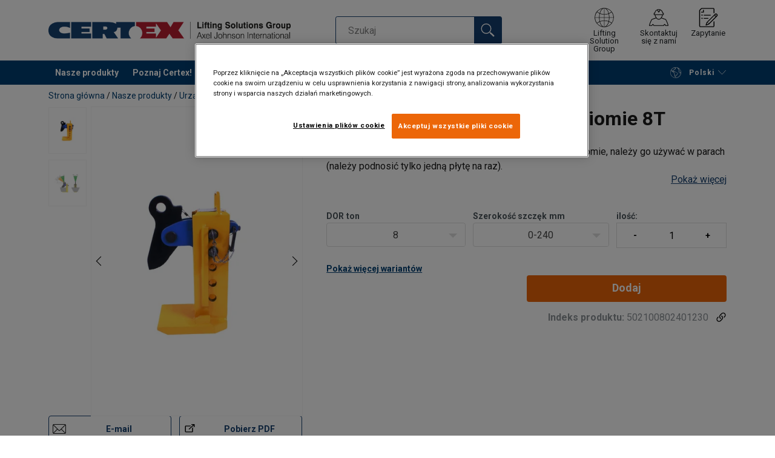

--- FILE ---
content_type: text/html; charset=UTF-8
request_url: https://www.certex.pl/nasze-produkty/urzadzenia-oraz-osprzet-do-podnoszenia/uchwyty-do-podnoszenia/do-podnoszenia-w-poziomie/uchwyt-do-podnoszenia-w-poziomie-8t-p744057
body_size: 31439
content:
<!DOCTYPE html>
<html lang="pl" data-locale="pl" data-webshop="certex-pl">
    <head>
        <meta charset="utf-8">
        <meta name="viewport" content="width=device-width, initial-scale=1, shrink-to-fit=no">
        <link rel="preload" href="https://cdnjs.cloudflare.com/ajax/libs/font-awesome/6.5.1/css/all.min.css" as="style" onload="this.rel='stylesheet'">
        <link rel="preconnect" href="https://fonts.googleapis.com">
        <link rel="preconnect" href="https://fonts.gstatic.com" crossorigin>
        <link href="https://fonts.googleapis.com/css2?family=Roboto:ital,wght@0,100;0,300;0,400;0,500;0,700;0,900;1,100;1,300;1,400;1,500;1,700;1,900&display=swap" rel="stylesheet">
        
                                    
                                                                
                                                           
            
                                                                                                    <title>Uchwyt do poziomego podnoszenia płyt stalowych | Certex Polska</title>
            <meta property="og:title" content="Uchwyt do poziomego podnoszenia płyt stalowych | Certex Polska" />
			<meta name="twitter:title" content="Uchwyt do poziomego podnoszenia płyt stalowych | Certex Polska" />
        
                    <script type="application/ld+json">
            {
    "@context": "https://schema.org/",
    "@type": "Product",
    "@id": "https://www.certex.pl/nasze-produkty/urzadzenia-oraz-osprzet-do-podnoszenia/uchwyty-do-podnoszenia/do-podnoszenia-w-poziomie/uchwyt-do-podnoszenia-w-poziomie-8t-p744057/#product",
    "mainEntityOfPage": "https://www.certex.pl/nasze-produkty/urzadzenia-oraz-osprzet-do-podnoszenia/uchwyty-do-podnoszenia/do-podnoszenia-w-poziomie/uchwyt-do-podnoszenia-w-poziomie-8t-p744057",
    "url": "https://www.certex.pl/nasze-produkty/urzadzenia-oraz-osprzet-do-podnoszenia/uchwyty-do-podnoszenia/do-podnoszenia-w-poziomie/uchwyt-do-podnoszenia-w-poziomie-8t-p744057",
    "name": "Uchwyt do podnoszenia w poziomie 8T",
    "description": "Uchwyt przeznaczony do podnoszenia płyt stalowych w poziomie, należy go używać w parach (należy podnosić tylko jedną płytę na raz).\n",
    "image": [
        "https://www.certex.pl/pim/assortment/Haklift/Product%20pictures/Product%20group%2004/20716/image-thumb__20716__product-base/LTABT150N.c856af17.webp",
        "https://www.certex.pl/pim/assortment/Haklift/Product%20pictures/Product%20group%2004/33350/image-thumb__33350__product-base/LTABT_N_instructions.e91bc1c8.webp"
    ],
    "category": [
        "https://www.certex.pl/nasze-produkty-c519869",
        "https://www.certex.pl/nasze-produkty/urzadzenia-oraz-osprzet-do-podnoszenia-c708587",
        "https://www.certex.pl/nasze-produkty/urzadzenia-oraz-osprzet-do-podnoszenia/uchwyty-do-podnoszenia-c713538",
        "https://www.certex.pl/nasze-produkty/urzadzenia-oraz-osprzet-do-podnoszenia/uchwyty-do-podnoszenia/do-podnoszenia-w-poziomie-c743895"
    ],
    "additionalProperty": [
        {
            "@type": "PropertyValue",
            "name": "Materiał",
            "value": "Stal"
        },
        {
            "@type": "PropertyValue",
            "name": "Znakowanie",
            "value": "zgodnie z normą, oznaczenie CE"
        },
        {
            "@type": "PropertyValue",
            "name": "standard",
            "value": "EN 13155"
        },
        {
            "@type": "PropertyValue",
            "name": "Dodatkowa informacja",
            "value": "Dopuszczalne obciążenie oznaczone na uchwycie dotyczy pary."
        },
        {
            "@type": "PropertyValue",
            "name": "Uwaga",
            "value": "Nie należy narażać na obróbkę cieplną."
        },
        {
            "@type": "PropertyValue",
            "name": "Współczynnik bezpieczeństwa",
            "value": "4:1"
        }
    ],
    "subjectOf": [
        {
            "@type": "CreativeWork",
            "url": "https://www.certex.pl/sites/forankra-pl/Manuals/Haklift%20LTVABT%20%26%20LTABR60N%20ANG%2C%20SE%2C%20FI%2C%20PL%2C%20CZ%2C%20SK%2C%20HU.pdf",
            "name": "Haklift LTVABT & LTABR60N ANG, SE, FI, PL, CZ, SK, HU.pdf"
        }
    ]
}
        </script>
                
        
                    <link rel="shortcut icon" type="image/png" href="/sites/Shared Assets/Icons/Favicon.png">
        
        <link rel="stylesheet" type="text/css" href="/static/app-d14089b24d.css">
        <link rel="canonical" href="https://www.certex.pl/nasze-produkty/urzadzenia-oraz-osprzet-do-podnoszenia/uchwyty-do-podnoszenia/do-podnoszenia-w-poziomie/uchwyt-do-podnoszenia-w-poziomie-8t-p744057">
                
                                                                                                                        <link rel="alternate" hreflang="pl-pl" href="https://www.certex.pl/nasze-produkty/urzadzenia-oraz-osprzet-do-podnoszenia/uchwyty-do-podnoszenia/do-podnoszenia-w-poziomie/uchwyt-do-podnoszenia-w-poziomie-8t-p744057">
                                                                                                                                                                                <link rel="alternate" hreflang="en-pl" href="https://www.certex.pl/en/our-products/lifting-equipment-and-devices/lifting-clamps/for-horizontal-lifting/clamps-for-horizontal-lifting-in-pairs-p744057">
                                                                                                                                                                                <link rel="alternate" hreflang="ru-pl" href="https://www.certex.pl/ru/our-products/lifting-equipment-and-devices/lifting-clamps/for-horizontal-lifting/clamps-for-horizontal-lifting-in-pairs-p744057">
                                                                                                                                                                                <link rel="alternate" hreflang="uk-pl" href="https://www.certex.pl/uk/nasi-produkti/pidjomni-pristroi-ta-obladnanna/zatiskaci-dla-pidjomu/dla-gorizontal-nogo-pidjomu/zatiskac-gorizontal-nij-dla-stopki-listiv-8-tn-p744057">
                                                                        

                            

                
        <meta property="og:locale" content="pl" />
        <meta property="og:url" content="https://www.certex.pl/nasze-produkty/urzadzenia-oraz-osprzet-do-podnoszenia/uchwyty-do-podnoszenia/do-podnoszenia-w-poziomie/uchwyt-do-podnoszenia-w-poziomie-8t-p744057" />
        <meta property="og:site_name" content="Certex Polska" />
        <meta property="og:type" content="website" />

        <meta name="twitter:url" content="https://www.certex.pl/nasze-produkty/urzadzenia-oraz-osprzet-do-podnoszenia/uchwyty-do-podnoszenia/do-podnoszenia-w-poziomie/uchwyt-do-podnoszenia-w-poziomie-8t-p744057" />
        <meta name="twitter:site" content="Certex Polska" />

                                                                                                     <meta name="description" content="Mocny uchwyt do podnoszenia w poziomie o udźwigu 8 ton. Idealny do płyt stalowych i prefabrykatów. Niezawodny w pracy w parach.">
            <meta property="og:description"  content="Mocny uchwyt do podnoszenia w poziomie o udźwigu 8 ton. Idealny do płyt stalowych i prefabrykatów. Niezawodny w pracy w parach." />
            <meta name="twitter:description" content="Mocny uchwyt do podnoszenia w poziomie o udźwigu 8 ton. Idealny do płyt stalowych i prefabrykatów. Niezawodny w pracy w parach." />
                 
                
        
                
                    

<style>
			.site-header .logo img {
			width: 16.25rem; 		}

		@media (min-width: 768px) {
			.site-header .logo img {
				width: 21.875rem; 			}
		}

		@media (min-width: 992px) {
			.site-header .logo img {
				width: 25rem; 			}
		}
	</style>
                
        
        
    <script>
</script>

<!-- Google Tag Manager -->
<script>(function(w,d,s,l,i){w[l]=w[l]||[];w[l].push({'gtm.start':
new Date().getTime(),event:'gtm.js'});var f=d.getElementsByTagName(s)[0],
j=d.createElement(s),dl=l!='dataLayer'?'&l='+l:'';j.async=true;j.src=
'https://sst.certex.pl/gtm.js?id='+i+dl;f.parentNode.insertBefore(j,f
);
})(window,document,'script','dataLayer','GTM-KC9TRV4');</script>
<!-- End Google Tag Manager -->



<!-- CookiePro Cookies Consent Notice start for www.certex.pl -->
<script src="https://cookie-cdn.cookiepro.com/scripttemplates/otSDKStub.js" data-document-language="true" type="text/javascript" charset="UTF-8" data-domain-script="b341476d-875f-4017-8b0e-78b711687a26" ></script>
<script type="text/javascript">
function OptanonWrapper() { }
</script>
<!-- CookiePro Cookies Consent Notice end for www.certex.pl -->

<script>
    
            var _ptg = _ptg || {};
    _ptg.options = _ptg.options || {};

    
            
    </script>


    <script src="/bundles/pimcorepersonalization/js/targeting.js" async></script><script>
    
            var _ptg = _ptg || {};
    _ptg.options = _ptg.options || {};

    
            
    </script>


    <script src="/bundles/pimcorepersonalization/js/targeting.js" async></script></head>

                                        
    <body class="site-theme-blank boxed ">

<!-- Google Tag Manager (noscript) -->
<noscript><iframe src="https://sst.certex.pl/ns.html?id=GTM-KC9TRV4"
height="0" width="0" style="display:none;visibility:hidden"></iframe></noscript>
<!-- End Google Tag Manager (noscript) -->



                    <header class="site-header standard-nav">
        
                
                                            
            <div class="ie-message">
            <div class="container">Unsupported Browser - Some functions may be limited in this browser. For full functionality use a recent version of major browser like Chrome, Firefox, Safari, and Edge.</div>
        </div>
        <div class="header-content">
            <div class="container">
                <div class="logo">
                    <a href="/">
                        <img src="/sites/Shared%20Assets/Logotypes/Certex/15321/image-thumb__15321__default/Certex%20LSG%20400px.6e373e01.webp" alt="certex-pl" title="certex-pl" width="514" height="35">
                    </a>
                </div>
                                <div class="header-search header-srch-redesign" id="search-mobile-view">
                    <form class="es-form" id="es-form" action="https://www.certex.pl/pl/search/results" method="GET">
                        <div class="es-header">Szukaj</div>
                        <div class="es-search">
                            <input class="form-control es-form__input" id="es-input" type="text" name="query" autocomplete="off" placeholder="Szukaj" data-searchRentaImage="/system/icons/Rental/also-available-for-rent.png" data-searchRentaImageAltText="Available for rent">
                            <button class="es-form__button" type="submit"><i class="icon"></i></button>
                            <i class="es-form__clear icon"></i>
                        </div>
                        <div class="es-form__results">
                            <div class="es-form__results-wrapper">
                                <div class="es-form__results-close"></div>
                                <div class="es-form__results-content">

                                                                <div class="row es-form__results-row es-form__results-row--no-matches">
                                    <div class="col-lg-12">
                                        <div class="es-form__results-group es-form__results-group--other-categories"></div>
                                    </div>
                                </div>
                                
                                                                <div class="row es-form__results-row es-form__results-row--matches-found">
                                    <div class="col-lg-3 hide-on-mobile">
                                        <div class="es-form__results-group es-form__results-group--revelant"></div>
                                        <div class="es-form__results-group es-form__results-group--categories"></div>
                                    </div>
                                    <div class="col-lg-9">
                                        <div class="es-form__results-group es-form__results-group--products"></div>
                                        <div class="es-form__results-group es-form__results-group--articles" data-placeholder-image="/sites/Shared%20Assets/Logotypes/Certex/15321/image-thumb__15321__default/Certex%20LSG%20400px.6e373e01.webp"></div>
                                    </div>
                                </div>
                                
                                </div>
                            </div>
                        </div>
                    </form>
                </div>

                
<nav class="tools site-tools">
	<ul class="nav">
		<li class="nav-item header-search-toggle">
			<button type="button" class="nav-link">
				<svg class="icon icon-search"><use xlink:href="/static/icons/symbol/svg/sprite.symbol.svg#search"></use></svg>
				<span>Szukaj</span>
			</button>
		</li>
                                                <li class="nav-item group">
                    <a href="/group-offices" class="nav-link">
                        <svg class="icon icon-group-2"><use xlink:href="/static/icons/symbol/svg/sprite.symbol.svg#group-2"></use></svg>
                        <span>Lifting Solution Group</span>
                    </a>
                </li>
                    
		<li class="nav-item contact">
			<a href="/kontakt" class="nav-link">
				<svg class="icon icon-contact-2"><use xlink:href="/static/icons/symbol/svg/sprite.symbol.svg#contact-2"></use></svg>
				<span>Skontaktuj się z nami</span>
			</a>
		</li>
		
                    <li class="nav-item quote">
                <a href="/checkout" class="nav-link">
                    <div class="icon-wrapper">
                        <svg class="icon icon-quotation-2"><use xlink:href="/static/icons/symbol/svg/sprite.symbol.svg#quotation-2"></use></svg>
                        <div class="cart-count" id="cartCountDisplay"></div>
                    </div>
                    <span  >Zapytanie</span>
                </a>
            </li>
		
		<li class="nav-item main-navigation-toggle">
			<button type="button" class="nav-link menu-open">
				<svg class="icon icon-menu"><use xlink:href="/static/icons/symbol/svg/sprite.symbol.svg#menu"></use></svg>
				<span>menu</span>
			</button>
			<button type="button" class="nav-link menu-close">
				<svg class="icon icon-close-small"><use xlink:href="/static/icons/symbol/svg/sprite.symbol.svg#close-small"></use></svg>
			</button>
		</li>
	</ul>
</nav>

            </div>
        </div>
        
                        <nav class="main-navigation mobile-navigation">
    <div class="container">
                                                                                                                                
<nav class="tools site-tools">
	<ul class="nav">
		<li class="nav-item header-search-toggle">
			<button type="button" class="nav-link">
				<svg class="icon icon-search"><use xlink:href="/static/icons/symbol/svg/sprite.symbol.svg#search"></use></svg>
				<span>Szukaj</span>
			</button>
		</li>
                                                <li class="nav-item group">
                    <a href="/group-offices" class="nav-link">
                        <svg class="icon icon-group-2"><use xlink:href="/static/icons/symbol/svg/sprite.symbol.svg#group-2"></use></svg>
                        <span>Lifting Solution Group</span>
                    </a>
                </li>
                    
		<li class="nav-item contact">
			<a href="/kontakt" class="nav-link">
				<svg class="icon icon-contact-2"><use xlink:href="/static/icons/symbol/svg/sprite.symbol.svg#contact-2"></use></svg>
				<span>Skontaktuj się z nami</span>
			</a>
		</li>
		
                    <li class="nav-item quote">
                <a href="/checkout" class="nav-link">
                    <div class="icon-wrapper">
                        <svg class="icon icon-quotation-2"><use xlink:href="/static/icons/symbol/svg/sprite.symbol.svg#quotation-2"></use></svg>
                        <div class="cart-count" id="cartCountDisplay"></div>
                    </div>
                    <span  >Zapytanie</span>
                </a>
            </li>
		
		<li class="nav-item main-navigation-toggle">
			<button type="button" class="nav-link menu-open">
				<svg class="icon icon-menu"><use xlink:href="/static/icons/symbol/svg/sprite.symbol.svg#menu"></use></svg>
				<span>menu</span>
			</button>
			<button type="button" class="nav-link menu-close">
				<svg class="icon icon-close-small"><use xlink:href="/static/icons/symbol/svg/sprite.symbol.svg#close-small"></use></svg>
			</button>
		</li>
	</ul>
</nav>
            
            <div class="slinky-menu">
                <ul class="nav main-navigation-items">
                    <div class="default-header">
                        menu
                    </div>
                    <div class="category-tree js-auto-height">
                                                    <li class="menu-item">
    <a href="/nasze-produkty-c519869">
        Nasze produkty
    </a>
    <ul class="dropdown menu-group js-height">
        <div class="menu-group-container js-auto-height">
                            <li class="d-block d-lg-none mobile-header">
                    <a href="/nasze-produkty-c519869" class="submenu-item">Zobacz wszystkie Nasze produkty</a>
                </li>
                                                            <li class="root-item with-icon">
                            <a href="/nasze-produkty/zawiesia-linowe-liny-stalowe-i-akcesoria-c708584">
                                                                    <i><svg class="icon icon-wire"><use xlink:href="/static/icons/symbol/svg/sprite.symbol.svg#wire"></use></svg></i>
                                                                Zawiesia linowe, liny stalowe i akcesoria
                            </a>

                            
                            <ul class="menu-products-submenu">
                                <div class="js-auto-height scrollbar-when-too-high">
                                                                            <div class="d-block mobile-header">
                                            <li>
                                                <a href="/nasze-produkty/zawiesia-linowe-liny-stalowe-i-akcesoria-c708584">
                                                    Zawiesia linowe, liny stalowe i akcesoria
                                                </a>
                                            </li>
                                        </div>
                                                                                                                                                                                                                                                                                                                                                                                                                                                <li class="submenu-items-group  ">
                                                    <a href="/nasze-produkty/zawiesia-linowe-liny-stalowe-i-akcesoria/liny-stalowe-c713434" title="Liny stalowe" class="submenu-header" >
                                                                                                                    Liny stalowe
                                                                                                            </a>
                                                                                                            <ul class="submenu-items">
                                                            <div class="js-auto-height scrollbar-when-too-high">
                                                                <div class="d-block mobile-header">
                                                                    <li>
                                                                        <a href="/nasze-produkty/zawiesia-linowe-liny-stalowe-i-akcesoria/liny-stalowe-c713434" class="submenu-item">Liny stalowe</a>
                                                                    </li>
                                                                </div>
                                                                                                                                    <li>
                                                                        <a href="/nasze-produkty/zawiesia-linowe-liny-stalowe-i-akcesoria/liny-stalowe/liny-specjalistyczne-c714680" class="submenu-item">Liny specjalistyczne</a>
                                                                    </li>
                                                                                                                                    <li>
                                                                        <a href="/nasze-produkty/zawiesia-linowe-liny-stalowe-i-akcesoria/liny-stalowe/liny-nieodkretne-c714681" class="submenu-item">Liny nieodkrętne</a>
                                                                    </li>
                                                                                                                                    <li>
                                                                        <a href="/nasze-produkty/zawiesia-linowe-liny-stalowe-i-akcesoria/liny-stalowe/liny-ogolnego-przeznaczenia-c714682" class="submenu-item">Liny ogólnego przeznaczenia</a>
                                                                    </li>
                                                                                                                                    <li>
                                                                        <a href="/nasze-produkty/zawiesia-linowe-liny-stalowe-i-akcesoria/liny-stalowe/liny-do-wyciagow-narciarskich-c714685" class="submenu-item">Liny do wyciągów narciarskich</a>
                                                                    </li>
                                                                                                                                    <li>
                                                                        <a href="/nasze-produkty/zawiesia-linowe-liny-stalowe-i-akcesoria/liny-stalowe/liny-ze-stali-nierdzewnej-c714687" class="submenu-item">Liny ze stali nierdzewnej</a>
                                                                    </li>
                                                                                                                            </div>
                                                        </ul>
                                                                                                    </li>
                                                                                                                                                                                            <li class="submenu-items-group no-items ">
                                                    <a href="/nasze-produkty/zawiesia-linowe-liny-stalowe-i-akcesoria/zawiesia-z-lin-stalowych-c713435" title="Zawiesia z lin stalowych" class="submenu-header" >
                                                                                                                    Zawiesia z lin stalowych
                                                                                                            </a>
                                                                                                    </li>
                                                                                                                                                                                            <li class="submenu-items-group  ">
                                                    <a href="/nasze-produkty/zawiesia-linowe-liny-stalowe-i-akcesoria/akcesoria-do-lin-stalowych-c713436" title="Akcesoria do lin stalowych" class="submenu-header" >
                                                                                                                    Akcesoria do lin stalowych
                                                                                                            </a>
                                                                                                            <ul class="submenu-items">
                                                            <div class="js-auto-height scrollbar-when-too-high">
                                                                <div class="d-block mobile-header">
                                                                    <li>
                                                                        <a href="/nasze-produkty/zawiesia-linowe-liny-stalowe-i-akcesoria/akcesoria-do-lin-stalowych-c713436" class="submenu-item">Akcesoria do lin stalowych</a>
                                                                    </li>
                                                                </div>
                                                                                                                                    <li>
                                                                        <a href="/nasze-produkty/zawiesia-linowe-liny-stalowe-i-akcesoria/akcesoria-do-lin-stalowych/klipsy-i-zaciski-do-lin-c716807" class="submenu-item">Klipsy i zaciski do lin</a>
                                                                    </li>
                                                                                                                                    <li>
                                                                        <a href="/nasze-produkty/zawiesia-linowe-liny-stalowe-i-akcesoria/akcesoria-do-lin-stalowych/akcesoria-do-lin-c4336005" class="submenu-item">Akcesoria do lin </a>
                                                                    </li>
                                                                                                                                    <li>
                                                                        <a href="/nasze-produkty/zawiesia-linowe-liny-stalowe-i-akcesoria/akcesoria-do-lin-stalowych/terminale-do-lin-stalowych-c716808" class="submenu-item">Terminale do lin stalowych</a>
                                                                    </li>
                                                                                                                                    <li>
                                                                        <a href="/nasze-produkty/zawiesia-linowe-liny-stalowe-i-akcesoria/akcesoria-do-lin-stalowych/sockety-zlacza-klinowe-i-akcesoria-c716809" class="submenu-item">Sockety - złacza klinowe i akcesoria</a>
                                                                    </li>
                                                                                                                                    <li>
                                                                        <a href="/nasze-produkty/zawiesia-linowe-liny-stalowe-i-akcesoria/akcesoria-do-lin-stalowych/sciagacze-srubowe-i-kretliki-c739681" class="submenu-item">Ściągacze śrubowe i krętliki</a>
                                                                    </li>
                                                                                                                                    <li>
                                                                        <a href="/nasze-produkty/zawiesia-linowe-liny-stalowe-i-akcesoria/akcesoria-do-lin-stalowych/kausze-c716810" class="submenu-item">Kausze</a>
                                                                    </li>
                                                                                                                                    <li>
                                                                        <a href="/nasze-produkty/zawiesia-linowe-liny-stalowe-i-akcesoria/akcesoria-do-lin-stalowych/uchwyty-kablowe-i-zaciski-do-przeciagania-c716811" class="submenu-item">Uchwyty kablowe i zaciski do przeciągania</a>
                                                                    </li>
                                                                                                                                    <li>
                                                                        <a href="/nasze-produkty/zawiesia-linowe-liny-stalowe-i-akcesoria/akcesoria-do-lin-stalowych/asortyment-do-prefabrykatow-betonowych-starcon-c716816" class="submenu-item">Asortyment do prefabrykatów betonowych / STARCON</a>
                                                                    </li>
                                                                                                                            </div>
                                                        </ul>
                                                                                                    </li>
                                                                                                                                                                                                                                                                                                                            <li class="submenu-items-group  ">
                                                    <a href="/nasze-produkty/zawiesia-linowe-liny-stalowe-i-akcesoria/produkty-uzupelniajace-do-lin-stalowych-c713437" title="Produkty uzupełniające do lin stalowych" class="submenu-header" >
                                                                                                                    Produkty uzupełniające do lin stalowych
                                                                                                            </a>
                                                                                                            <ul class="submenu-items">
                                                            <div class="js-auto-height scrollbar-when-too-high">
                                                                <div class="d-block mobile-header">
                                                                    <li>
                                                                        <a href="/nasze-produkty/zawiesia-linowe-liny-stalowe-i-akcesoria/produkty-uzupelniajace-do-lin-stalowych-c713437" class="submenu-item">Produkty uzupełniające do lin stalowych</a>
                                                                    </li>
                                                                </div>
                                                                                                                                    <li>
                                                                        <a href="/nasze-produkty/zawiesia-linowe-liny-stalowe-i-akcesoria/produkty-uzupelniajace-do-lin-stalowych/zblocza-linowe-oraz-bloczki-c718956" class="submenu-item">Zblocza linowe oraz bloczki</a>
                                                                    </li>
                                                                                                                                    <li>
                                                                        <a href="/nasze-produkty/zawiesia-linowe-liny-stalowe-i-akcesoria/produkty-uzupelniajace-do-lin-stalowych/smary-do-lin-c718957" class="submenu-item">Smary do lin</a>
                                                                    </li>
                                                                                                                            </div>
                                                        </ul>
                                                                                                    </li>
                                                                                                                                                                                            <li class="submenu-items-group no-items ">
                                                    <a href="/nasze-produkty/zawiesia-linowe-liny-stalowe-i-akcesoria/zabezpieczenia-przed-zuzyciem-c713438" title="Zabezpieczenia przed zużyciem" class="submenu-header" >
                                                                                                                    Zabezpieczenia przed zużyciem
                                                                                                            </a>
                                                                                                    </li>
                                                                                                                                                            </div>
                            </ul>
                        </li>
                                                                                <li class="root-item with-icon">
                            <a href="/nasze-produkty/zawiesia-lancuchowe-lancuchy-oraz-komponenty-c708585">
                                                                    <i><svg class="icon icon-chain"><use xlink:href="/static/icons/symbol/svg/sprite.symbol.svg#chain"></use></svg></i>
                                                                Zawiesia łańcuchowe, łańcuchy oraz komponenty
                            </a>

                            
                            <ul class="menu-products-submenu">
                                <div class="js-auto-height scrollbar-when-too-high">
                                                                            <div class="d-block mobile-header">
                                            <li>
                                                <a href="/nasze-produkty/zawiesia-lancuchowe-lancuchy-oraz-komponenty-c708585">
                                                    Zawiesia łańcuchowe, łańcuchy oraz komponenty
                                                </a>
                                            </li>
                                        </div>
                                                                                                                                                                                                                                                                                                                                                                                                                                                <li class="submenu-items-group  ">
                                                    <a href="/nasze-produkty/zawiesia-lancuchowe-lancuchy-oraz-komponenty/zawiesia-lancuchowe-c713455" title="Zawiesia łańcuchowe" class="submenu-header" >
                                                                                                                    Zawiesia łańcuchowe
                                                                                                            </a>
                                                                                                            <ul class="submenu-items">
                                                            <div class="js-auto-height scrollbar-when-too-high">
                                                                <div class="d-block mobile-header">
                                                                    <li>
                                                                        <a href="/nasze-produkty/zawiesia-lancuchowe-lancuchy-oraz-komponenty/zawiesia-lancuchowe-c713455" class="submenu-item">Zawiesia łańcuchowe</a>
                                                                    </li>
                                                                </div>
                                                                                                                                    <li>
                                                                        <a href="/nasze-produkty/zawiesia-lancuchowe-lancuchy-oraz-komponenty/zawiesia-lancuchowe/zawiesia-klasa-8-c721861" class="submenu-item">Zawiesia klasa 8</a>
                                                                    </li>
                                                                                                                                    <li>
                                                                        <a href="/nasze-produkty/zawiesia-lancuchowe-lancuchy-oraz-komponenty/zawiesia-lancuchowe/zawiesia-klasa-10-c721862" class="submenu-item">Zawiesia klasa 10</a>
                                                                    </li>
                                                                                                                            </div>
                                                        </ul>
                                                                                                    </li>
                                                                                                                                                                                            <li class="submenu-items-group  ">
                                                    <a href="/nasze-produkty/zawiesia-lancuchowe-lancuchy-oraz-komponenty/komponenty-do-zawiesi-c713456" title="Komponenty do zawiesi" class="submenu-header" >
                                                                                                                    Komponenty do zawiesi
                                                                                                            </a>
                                                                                                            <ul class="submenu-items">
                                                            <div class="js-auto-height scrollbar-when-too-high">
                                                                <div class="d-block mobile-header">
                                                                    <li>
                                                                        <a href="/nasze-produkty/zawiesia-lancuchowe-lancuchy-oraz-komponenty/komponenty-do-zawiesi-c713456" class="submenu-item">Komponenty do zawiesi</a>
                                                                    </li>
                                                                </div>
                                                                                                                                    <li>
                                                                        <a href="/nasze-produkty/zawiesia-lancuchowe-lancuchy-oraz-komponenty/komponenty-do-zawiesi/klasa-12-c731159" class="submenu-item">Klasa 12</a>
                                                                    </li>
                                                                                                                                    <li>
                                                                        <a href="/nasze-produkty/zawiesia-lancuchowe-lancuchy-oraz-komponenty/komponenty-do-zawiesi/klasa-10-c731158" class="submenu-item">Klasa 10</a>
                                                                    </li>
                                                                                                                                    <li>
                                                                        <a href="/nasze-produkty/zawiesia-lancuchowe-lancuchy-oraz-komponenty/komponenty-do-zawiesi/klasa-8-c731157" class="submenu-item">Klasa 8</a>
                                                                    </li>
                                                                                                                            </div>
                                                        </ul>
                                                                                                    </li>
                                                                                                                                                                                            <li class="submenu-items-group no-items ">
                                                    <a href="/nasze-produkty/zawiesia-lancuchowe-lancuchy-oraz-komponenty/lancuchy-do-podnoszenia-c713454" title="Łańcuchy do podnoszenia" class="submenu-header" >
                                                                                                                    Łańcuchy do podnoszenia
                                                                                                            </a>
                                                                                                    </li>
                                                                                                                                                                                                                                                                                                                            <li class="submenu-items-group  ">
                                                    <a href="/nasze-produkty/zawiesia-lancuchowe-lancuchy-oraz-komponenty/osprzet-do-podnoszenia-c713457" title="Osprzęt do podnoszenia" class="submenu-header" >
                                                                                                                    Osprzęt do podnoszenia
                                                                                                            </a>
                                                                                                            <ul class="submenu-items">
                                                            <div class="js-auto-height scrollbar-when-too-high">
                                                                <div class="d-block mobile-header">
                                                                    <li>
                                                                        <a href="/nasze-produkty/zawiesia-lancuchowe-lancuchy-oraz-komponenty/osprzet-do-podnoszenia-c713457" class="submenu-item">Osprzęt do podnoszenia</a>
                                                                    </li>
                                                                </div>
                                                                                                                                    <li>
                                                                        <a href="/nasze-produkty/zawiesia-lancuchowe-lancuchy-oraz-komponenty/osprzet-do-podnoszenia/punkty-do-podnoszenia-c739225" class="submenu-item">Punkty do podnoszenia</a>
                                                                    </li>
                                                                                                                                    <li>
                                                                        <a href="/nasze-produkty/zawiesia-lancuchowe-lancuchy-oraz-komponenty/osprzet-do-podnoszenia/sciagacze-rurowe-i-kretliki-c739226" class="submenu-item">Ściągacze rurowe i krętliki</a>
                                                                    </li>
                                                                                                                                    <li>
                                                                        <a href="/nasze-produkty/zawiesia-lancuchowe-lancuchy-oraz-komponenty/osprzet-do-podnoszenia/szakle-c739224" class="submenu-item">Szakle</a>
                                                                    </li>
                                                                                                                            </div>
                                                        </ul>
                                                                                                    </li>
                                                                                                                                                                                            <li class="submenu-items-group no-items ">
                                                    <a href="/nasze-produkty/zawiesia-lancuchowe-lancuchy-oraz-komponenty/zabezpieczenia-przed-zuzyciem-c713458" title="Zabezpieczenia przed zużyciem" class="submenu-header" >
                                                                                                                    Zabezpieczenia przed zużyciem
                                                                                                            </a>
                                                                                                    </li>
                                                                                                                                                            </div>
                            </ul>
                        </li>
                                                                                <li class="root-item with-icon">
                            <a href="/nasze-produkty/zawiesia-tekstylne-c708586">
                                                                    <i><svg class="icon icon-slings"><use xlink:href="/static/icons/symbol/svg/sprite.symbol.svg#slings"></use></svg></i>
                                                                Zawiesia tekstylne
                            </a>

                                                            <div class="menu-group-articles">
                                    <div class="menu-group-articles__heading">Artykuły</div>
                                    <div class="menu-group-articles__list">
                                                                                    <div class="menu-group-articles__article">
                                                <a href="/lifting-know-how/zawiesia-tekstylne/rodzaje-zawiesi-tekstylnych" class="menu-group-articles__article-link">
                                                                                                                                                                        <link rel="preload" as="image" href="/sites/certex-pl/Know%20How/50245/image-thumb__50245__news-listing/AdobeStock_80698433.f5336f5a.webp">
                                                        
                                                        <div role="img" class="menu-group-articles__article-image" style="background-image:url('/sites/certex-pl/Know%20How/50245/image-thumb__50245__news-listing/AdobeStock_80698433.f5336f5a.webp')"></div>
                                                    
                                                    <div class="menu-group-articles__article-texts">
                                                        <h3></h3>
                                                        <p>Rodzaje zawiesi tekstylnych</p>
                                                    </div>
                                                </a>
                                            </div>
                                                                                    <div class="menu-group-articles__article">
                                                <a href="/lifting-know-how/zawiesia-tekstylne/kodowanie-kolorystyczne-zawiesi" class="menu-group-articles__article-link">
                                                                                                                                                                        <link rel="preload" as="image" href="/sites/certex-pl/Know%20How/50369/image-thumb__50369__news-listing/colour-codes-sling-1280x450px.d17d9c65.1cdeb873.webp">
                                                        
                                                        <div role="img" class="menu-group-articles__article-image" style="background-image:url('/sites/certex-pl/Know%20How/50369/image-thumb__50369__news-listing/colour-codes-sling-1280x450px.d17d9c65.1cdeb873.webp')"></div>
                                                    
                                                    <div class="menu-group-articles__article-texts">
                                                        <h3></h3>
                                                        <p>Kodowanie kolorystyczne zawiesi tekstylnych</p>
                                                    </div>
                                                </a>
                                            </div>
                                                                                    <div class="menu-group-articles__article">
                                                <a href="/lifting-know-how/zawiesia-tekstylne/zastosowanie-zawiesi" class="menu-group-articles__article-link">
                                                                                                                                                                        <link rel="preload" as="image" href="/sites/certex-pl/Know%20How/50248/image-thumb__50248__news-listing/Obraz1yctu.983c83d2.webp">
                                                        
                                                        <div role="img" class="menu-group-articles__article-image" style="background-image:url('/sites/certex-pl/Know%20How/50248/image-thumb__50248__news-listing/Obraz1yctu.983c83d2.webp')"></div>
                                                    
                                                    <div class="menu-group-articles__article-texts">
                                                        <h3></h3>
                                                        <p>Zastosowanie zawiesi tekstylnych</p>
                                                    </div>
                                                </a>
                                            </div>
                                                                                    <div class="menu-group-articles__article">
                                                <a href="/lifting-know-how/zawiesia-tekstylne/kryteria-utylizacji-zawiesi-tekstylnych" class="menu-group-articles__article-link">
                                                                                                                                                                        <link rel="preload" as="image" href="/sites/certex-pl/Know%20How/50424/image-thumb__50424__news-listing/plakat%20utylizacja%20zawiesi%20%281%29.e4b62f3b.webp">
                                                        
                                                        <div role="img" class="menu-group-articles__article-image" style="background-image:url('/sites/certex-pl/Know%20How/50424/image-thumb__50424__news-listing/plakat%20utylizacja%20zawiesi%20%281%29.e4b62f3b.webp')"></div>
                                                    
                                                    <div class="menu-group-articles__article-texts">
                                                        <h3></h3>
                                                        <p>Kryteria utylizacji zawiesi tekstylnych</p>
                                                    </div>
                                                </a>
                                            </div>
                                                                                    <div class="menu-group-articles__article">
                                                <a href="/lifting-know-how/zawiesia-tekstylne/rekawy-ochronne" class="menu-group-articles__article-link">
                                                                                                                                                                        <link rel="preload" as="image" href="/pim/assortment/Lift-tex/24373/image-thumb__24373__news-listing/393515%20%282%29.19f05a63.webp">
                                                        
                                                        <div role="img" class="menu-group-articles__article-image" style="background-image:url('/pim/assortment/Lift-tex/24373/image-thumb__24373__news-listing/393515%20%282%29.19f05a63.webp')"></div>
                                                    
                                                    <div class="menu-group-articles__article-texts">
                                                        <h3></h3>
                                                        <p>Rękawy ochronne</p>
                                                    </div>
                                                </a>
                                            </div>
                                                                            </div>
                                </div>
                            
                            <ul class="menu-products-submenu">
                                <div class="js-auto-height scrollbar-when-too-high">
                                                                            <div class="d-block mobile-header">
                                            <li>
                                                <a href="/nasze-produkty/zawiesia-tekstylne-c708586">
                                                    Zawiesia tekstylne
                                                </a>
                                            </li>
                                        </div>
                                                                                                                                                                                                                                                                                                                                                                                                                                                <li class="submenu-items-group  ">
                                                    <a href="/nasze-produkty/zawiesia-tekstylne/zawiesia-tekstylne-c713492" title="Zawiesia tekstylne" class="submenu-header" >
                                                                                                                    Zawiesia tekstylne
                                                                                                            </a>
                                                                                                            <ul class="submenu-items">
                                                            <div class="js-auto-height scrollbar-when-too-high">
                                                                <div class="d-block mobile-header">
                                                                    <li>
                                                                        <a href="/nasze-produkty/zawiesia-tekstylne/zawiesia-tekstylne-c713492" class="submenu-item">Zawiesia tekstylne</a>
                                                                    </li>
                                                                </div>
                                                                                                                                    <li>
                                                                        <a href="/nasze-produkty/zawiesia-tekstylne/zawiesia-tekstylne/zawiesia-pasowe-c739682" class="submenu-item">Zawiesia pasowe</a>
                                                                    </li>
                                                                                                                                    <li>
                                                                        <a href="/nasze-produkty/zawiesia-tekstylne/zawiesia-tekstylne/zawiesia-wezowe-c739683" class="submenu-item">Zawiesia wężowe</a>
                                                                    </li>
                                                                                                                                    <li>
                                                                        <a href="/nasze-produkty/zawiesia-tekstylne/zawiesia-tekstylne/zawiesia-specjalne-c739684" class="submenu-item">Zawiesia specjalne</a>
                                                                    </li>
                                                                                                                            </div>
                                                        </ul>
                                                                                                    </li>
                                                                                                                                                                                            <li class="submenu-items-group no-items ">
                                                    <a href="/nasze-produkty/zawiesia-tekstylne/zabezpieczenia-przed-zuzyciem-c740338" title="Zabezpieczenia przed zużyciem" class="submenu-header" >
                                                                                                                    Zabezpieczenia przed zużyciem
                                                                                                            </a>
                                                                                                    </li>
                                                                                                                                                                                                                                                                                            </div>
                            </ul>
                        </li>
                                                                                <li class="root-item with-icon">
                            <a href="/nasze-produkty/urzadzenia-oraz-osprzet-do-podnoszenia-c708587">
                                                                    <i><svg class="icon icon-lifting"><use xlink:href="/static/icons/symbol/svg/sprite.symbol.svg#lifting"></use></svg></i>
                                                                Urządzenia oraz osprzęt do podnoszenia
                            </a>

                            
                            <ul class="menu-products-submenu">
                                <div class="js-auto-height scrollbar-when-too-high">
                                                                            <div class="d-block mobile-header">
                                            <li>
                                                <a href="/nasze-produkty/urzadzenia-oraz-osprzet-do-podnoszenia-c708587">
                                                    Urządzenia oraz osprzęt do podnoszenia
                                                </a>
                                            </li>
                                        </div>
                                                                                                                                                                                                                                                                                                                                                                                                                                                <li class="submenu-items-group  ">
                                                    <a href="/nasze-produkty/urzadzenia-oraz-osprzet-do-podnoszenia/wciagniki-lancuchowe-c713503" title="Wciągniki łańcuchowe" class="submenu-header" >
                                                                                                                    Wciągniki łańcuchowe
                                                                                                            </a>
                                                                                                            <ul class="submenu-items">
                                                            <div class="js-auto-height scrollbar-when-too-high">
                                                                <div class="d-block mobile-header">
                                                                    <li>
                                                                        <a href="/nasze-produkty/urzadzenia-oraz-osprzet-do-podnoszenia/wciagniki-lancuchowe-c713503" class="submenu-item">Wciągniki łańcuchowe</a>
                                                                    </li>
                                                                </div>
                                                                                                                                    <li>
                                                                        <a href="/nasze-produkty/urzadzenia-oraz-osprzet-do-podnoszenia/wciagniki-lancuchowe/wciagniki-reczne-lancuchowe-c740339" class="submenu-item">Wciągniki ręczne łańcuchowe</a>
                                                                    </li>
                                                                                                                                    <li>
                                                                        <a href="/nasze-produkty/urzadzenia-oraz-osprzet-do-podnoszenia/wciagniki-lancuchowe/wciagniki-dzwigniowe-c740340" class="submenu-item">Wciągniki dźwigniowe</a>
                                                                    </li>
                                                                                                                                    <li>
                                                                        <a href="/nasze-produkty/urzadzenia-oraz-osprzet-do-podnoszenia/wciagniki-lancuchowe/wciagniki-pneumatyczne-c740341" class="submenu-item">Wciągniki pneumatyczne</a>
                                                                    </li>
                                                                                                                                    <li>
                                                                        <a href="/nasze-produkty/urzadzenia-oraz-osprzet-do-podnoszenia/wciagniki-lancuchowe/wciagniki-elektryczne-c740342" class="submenu-item">Wciągniki elektryczne</a>
                                                                    </li>
                                                                                                                            </div>
                                                        </ul>
                                                                                                    </li>
                                                                                                                                                                                            <li class="submenu-items-group no-items ">
                                                    <a href="/nasze-produkty/urzadzenia-oraz-osprzet-do-podnoszenia/wciagniki-i-przeciagarki-linowe-c713504" title="Wciągniki i przeciągarki linowe" class="submenu-header" >
                                                                                                                    Wciągniki i przeciągarki linowe
                                                                                                            </a>
                                                                                                    </li>
                                                                                                                                                                                            <li class="submenu-items-group  ">
                                                    <a href="/nasze-produkty/urzadzenia-oraz-osprzet-do-podnoszenia/wozki-jezdne-c713537" title="Wózki jezdne" class="submenu-header" >
                                                                                                                    Wózki jezdne
                                                                                                            </a>
                                                                                                            <ul class="submenu-items">
                                                            <div class="js-auto-height scrollbar-when-too-high">
                                                                <div class="d-block mobile-header">
                                                                    <li>
                                                                        <a href="/nasze-produkty/urzadzenia-oraz-osprzet-do-podnoszenia/wozki-jezdne-c713537" class="submenu-item">Wózki jezdne</a>
                                                                    </li>
                                                                </div>
                                                                                                                                    <li>
                                                                        <a href="/nasze-produkty/urzadzenia-oraz-osprzet-do-podnoszenia/wozki-jezdne/wozki-pchane-c744077" class="submenu-item">Wózki pchane</a>
                                                                    </li>
                                                                                                                                    <li>
                                                                        <a href="/nasze-produkty/urzadzenia-oraz-osprzet-do-podnoszenia/wozki-jezdne/wozki-napedzane-lancuchem-c744078" class="submenu-item">Wózki napędzane łańcuchem</a>
                                                                    </li>
                                                                                                                                    <li>
                                                                        <a href="/nasze-produkty/urzadzenia-oraz-osprzet-do-podnoszenia/wozki-jezdne/wozki-elektryczne-c744079" class="submenu-item">Wózki elektryczne</a>
                                                                    </li>
                                                                                                                            </div>
                                                        </ul>
                                                                                                    </li>
                                                                                                                                                                                                                                                                                                                            <li class="submenu-items-group  ">
                                                    <a href="/nasze-produkty/urzadzenia-oraz-osprzet-do-podnoszenia/narzedzia-i-podnosniki-hydrauliczne-c713544" title="Narzędzia i podnośniki hydrauliczne" class="submenu-header" >
                                                                                                                    Narzędzia i podnośniki hydrauliczne
                                                                                                            </a>
                                                                                                            <ul class="submenu-items">
                                                            <div class="js-auto-height scrollbar-when-too-high">
                                                                <div class="d-block mobile-header">
                                                                    <li>
                                                                        <a href="/nasze-produkty/urzadzenia-oraz-osprzet-do-podnoszenia/narzedzia-i-podnosniki-hydrauliczne-c713544" class="submenu-item">Narzędzia i podnośniki hydrauliczne</a>
                                                                    </li>
                                                                </div>
                                                                                                                                    <li>
                                                                        <a href="/nasze-produkty/urzadzenia-oraz-osprzet-do-podnoszenia/narzedzia-i-podnosniki-hydrauliczne/podnosniki-kolejowe-mechaniczne-c743851" class="submenu-item">Podnośniki kolejowe - mechaniczne</a>
                                                                    </li>
                                                                                                                                    <li>
                                                                        <a href="/nasze-produkty/urzadzenia-oraz-osprzet-do-podnoszenia/narzedzia-i-podnosniki-hydrauliczne/podnosniki-butelkowe-c743849" class="submenu-item">Podnośniki butelkowe</a>
                                                                    </li>
                                                                                                                                    <li>
                                                                        <a href="/nasze-produkty/urzadzenia-oraz-osprzet-do-podnoszenia/narzedzia-i-podnosniki-hydrauliczne/podnosniki-hydrauliczne-slupkowe-c743850" class="submenu-item">Podnośniki hydrauliczne słupkowe</a>
                                                                    </li>
                                                                                                                                    <li>
                                                                        <a href="/nasze-produkty/urzadzenia-oraz-osprzet-do-podnoszenia/narzedzia-i-podnosniki-hydrauliczne/lewarki-podlogowe-oraz-do-ciezarowek-c743862" class="submenu-item">Lewarki podłogowe oraz do ciężarówek</a>
                                                                    </li>
                                                                                                                            </div>
                                                        </ul>
                                                                                                    </li>
                                                                                                                                                                                            <li class="submenu-items-group no-items ">
                                                    <a href="/nasze-produkty/urzadzenia-oraz-osprzet-do-podnoszenia/ochrona-przed-upadkiem-praca-na-wysokosci-c714650" title="Ochrona przed upadkiem / praca na wysokości" class="submenu-header" >
                                                                                                                    Ochrona przed upadkiem / praca na wysokości
                                                                                                            </a>
                                                                                                    </li>
                                                                                                                                                                                            <li class="submenu-items-group  ">
                                                    <a href="/nasze-produkty/urzadzenia-oraz-osprzet-do-podnoszenia/uchwyty-do-podnoszenia-c713538" title="Uchwyty do podnoszenia" class="submenu-header" >
                                                                                                                    Uchwyty do podnoszenia
                                                                                                            </a>
                                                                                                            <ul class="submenu-items">
                                                            <div class="js-auto-height scrollbar-when-too-high">
                                                                <div class="d-block mobile-header">
                                                                    <li>
                                                                        <a href="/nasze-produkty/urzadzenia-oraz-osprzet-do-podnoszenia/uchwyty-do-podnoszenia-c713538" class="submenu-item">Uchwyty do podnoszenia</a>
                                                                    </li>
                                                                </div>
                                                                                                                                    <li>
                                                                        <a href="/nasze-produkty/urzadzenia-oraz-osprzet-do-podnoszenia/uchwyty-do-podnoszenia/do-podnoszenia-w-pionie-c743896" class="submenu-item">do podnoszenia w pionie</a>
                                                                    </li>
                                                                                                                                    <li>
                                                                        <a href="/nasze-produkty/urzadzenia-oraz-osprzet-do-podnoszenia/uchwyty-do-podnoszenia/uchwyty-magnetyczne-c751418" class="submenu-item">Uchwyty magnetyczne</a>
                                                                    </li>
                                                                                                                                    <li>
                                                                        <a href="/nasze-produkty/urzadzenia-oraz-osprzet-do-podnoszenia/uchwyty-do-podnoszenia/do-podnoszenia-w-poziomie-c743895" class="submenu-item">do podnoszenia w poziomie</a>
                                                                    </li>
                                                                                                                                    <li>
                                                                        <a href="/nasze-produkty/urzadzenia-oraz-osprzet-do-podnoszenia/uchwyty-do-podnoszenia/do-podnoszenia-w-pionie-i-poziomie-c743894" class="submenu-item">do podnoszenia w pionie i poziomie</a>
                                                                    </li>
                                                                                                                                    <li>
                                                                        <a href="/nasze-produkty/urzadzenia-oraz-osprzet-do-podnoszenia/uchwyty-do-podnoszenia/do-belek-c744041" class="submenu-item">do belek</a>
                                                                    </li>
                                                                                                                                    <li>
                                                                        <a href="/nasze-produkty/urzadzenia-oraz-osprzet-do-podnoszenia/uchwyty-do-podnoszenia/do-podnoszenia-beczek-i-bebnow-c744033" class="submenu-item">do podnoszenia beczek i bębnów</a>
                                                                    </li>
                                                                                                                            </div>
                                                        </ul>
                                                                                                    </li>
                                                                                                                                                            </div>
                            </ul>
                        </li>
                                                                                <li class="root-item with-icon">
                            <a href="/nasze-produkty/akcesoria-do-dzwigow-i-wozkow-widlowych-c708588">
                                                                    <i><svg class="icon icon-crane"><use xlink:href="/static/icons/symbol/svg/sprite.symbol.svg#crane"></use></svg></i>
                                                                Akcesoria do dźwigów i wózków widłowych
                            </a>

                            
                            <ul class="menu-products-submenu">
                                <div class="js-auto-height scrollbar-when-too-high">
                                                                            <div class="d-block mobile-header">
                                            <li>
                                                <a href="/nasze-produkty/akcesoria-do-dzwigow-i-wozkow-widlowych-c708588">
                                                    Akcesoria do dźwigów i wózków widłowych
                                                </a>
                                            </li>
                                        </div>
                                                                                                                                                                                                                                                                                                                                                                                                                                                <li class="submenu-items-group  ">
                                                    <a href="/nasze-produkty/akcesoria-do-dzwigow-i-wozkow-widlowych/trawersy-oraz-rozpornice-c744138" title="Trawersy oraz rozpornice" class="submenu-header" >
                                                                                                                    Trawersy oraz rozpornice
                                                                                                            </a>
                                                                                                            <ul class="submenu-items">
                                                            <div class="js-auto-height scrollbar-when-too-high">
                                                                <div class="d-block mobile-header">
                                                                    <li>
                                                                        <a href="/nasze-produkty/akcesoria-do-dzwigow-i-wozkow-widlowych/trawersy-oraz-rozpornice-c744138" class="submenu-item">Trawersy oraz rozpornice</a>
                                                                    </li>
                                                                </div>
                                                                                                                                    <li>
                                                                        <a href="/nasze-produkty/akcesoria-do-dzwigow-i-wozkow-widlowych/trawersy-oraz-rozpornice/trawersy-belkowe-c713545" class="submenu-item">Trawersy belkowe</a>
                                                                    </li>
                                                                                                                                    <li>
                                                                        <a href="/nasze-produkty/akcesoria-do-dzwigow-i-wozkow-widlowych/trawersy-oraz-rozpornice/trawersy-typu-h-c713546" class="submenu-item">Trawersy typu H</a>
                                                                    </li>
                                                                                                                                    <li>
                                                                        <a href="/nasze-produkty/akcesoria-do-dzwigow-i-wozkow-widlowych/trawersy-oraz-rozpornice/trawersa-ramowa-c714633" class="submenu-item">Trawersa ramowa</a>
                                                                    </li>
                                                                                                                                    <li>
                                                                        <a href="/nasze-produkty/akcesoria-do-dzwigow-i-wozkow-widlowych/trawersy-oraz-rozpornice/trawersy-rozporowe-rozpornice-c714643" class="submenu-item">Trawersy rozporowe - rozpornice</a>
                                                                    </li>
                                                                                                                            </div>
                                                        </ul>
                                                                                                    </li>
                                                                                                                                                                                            <li class="submenu-items-group no-items ">
                                                    <a href="/nasze-produkty/akcesoria-do-dzwigow-i-wozkow-widlowych/akcesoria-do-zurawi-c751145" title="Akcesoria do żurawi" class="submenu-header" >
                                                                                                                    Akcesoria do żurawi
                                                                                                            </a>
                                                                                                    </li>
                                                                                                                                                                                            <li class="submenu-items-group no-items ">
                                                    <a href="/nasze-produkty/akcesoria-do-dzwigow-i-wozkow-widlowych/akcesoria-do-wozkow-paletowych-c751142" title="Akcesoria do wózków paletowych" class="submenu-header" >
                                                                                                                    Akcesoria do wózków paletowych
                                                                                                            </a>
                                                                                                    </li>
                                                                                                                                                                                                                                                                                            </div>
                            </ul>
                        </li>
                                                                                <li class="root-item with-icon">
                            <a href="/nasze-produkty/zabezpieczanie-transportu-oraz-bezpieczenstwo-c708589">
                                                                    <i><svg class="icon icon-lashing"><use xlink:href="/static/icons/symbol/svg/sprite.symbol.svg#lashing"></use></svg></i>
                                                                Zabezpieczanie transportu oraz bezpieczeństwo
                            </a>

                            
                            <ul class="menu-products-submenu">
                                <div class="js-auto-height scrollbar-when-too-high">
                                                                            <div class="d-block mobile-header">
                                            <li>
                                                <a href="/nasze-produkty/zabezpieczanie-transportu-oraz-bezpieczenstwo-c708589">
                                                    Zabezpieczanie transportu oraz bezpieczeństwo
                                                </a>
                                            </li>
                                        </div>
                                                                                                                                                                                                                                                                                                                                                                                                                                                <li class="submenu-items-group  ">
                                                    <a href="/nasze-produkty/zabezpieczanie-transportu-oraz-bezpieczenstwo/systemy-mocujace-c714644" title="Systemy mocujące" class="submenu-header" >
                                                                                                                    Systemy mocujące
                                                                                                            </a>
                                                                                                            <ul class="submenu-items">
                                                            <div class="js-auto-height scrollbar-when-too-high">
                                                                <div class="d-block mobile-header">
                                                                    <li>
                                                                        <a href="/nasze-produkty/zabezpieczanie-transportu-oraz-bezpieczenstwo/systemy-mocujace-c714644" class="submenu-item">Systemy mocujące</a>
                                                                    </li>
                                                                </div>
                                                                                                                                    <li>
                                                                        <a href="/nasze-produkty/zabezpieczanie-transportu-oraz-bezpieczenstwo/systemy-mocujace/pasy-mocujacy-c751193" class="submenu-item">Pasy mocujący</a>
                                                                    </li>
                                                                                                                                    <li>
                                                                        <a href="/nasze-produkty/zabezpieczanie-transportu-oraz-bezpieczenstwo/systemy-mocujace/systemy-one-way-oraz-pakowanie-c751195" class="submenu-item">Systemy one-way oraz pakowanie</a>
                                                                    </li>
                                                                                                                                    <li>
                                                                        <a href="/nasze-produkty/zabezpieczanie-transportu-oraz-bezpieczenstwo/systemy-mocujace/lancuchy-mocujace-c751194" class="submenu-item">Łańcuchy mocujące</a>
                                                                    </li>
                                                                                                                            </div>
                                                        </ul>
                                                                                                    </li>
                                                                                                                                                                                            <li class="submenu-items-group  ">
                                                    <a href="/nasze-produkty/zabezpieczanie-transportu-oraz-bezpieczenstwo/systemy-kontenerowe-c714645" title="Systemy kontenerowe" class="submenu-header" >
                                                                                                                    Systemy kontenerowe
                                                                                                            </a>
                                                                                                            <ul class="submenu-items">
                                                            <div class="js-auto-height scrollbar-when-too-high">
                                                                <div class="d-block mobile-header">
                                                                    <li>
                                                                        <a href="/nasze-produkty/zabezpieczanie-transportu-oraz-bezpieczenstwo/systemy-kontenerowe-c714645" class="submenu-item">Systemy kontenerowe</a>
                                                                    </li>
                                                                </div>
                                                                                                                                    <li>
                                                                        <a href="/nasze-produkty/zabezpieczanie-transportu-oraz-bezpieczenstwo/systemy-kontenerowe/poduszki-sztauerskie-i-akcesoria-c751440" class="submenu-item">Poduszki sztauerskie i akcesoria</a>
                                                                    </li>
                                                                                                                                    <li>
                                                                        <a href="/nasze-produkty/zabezpieczanie-transportu-oraz-bezpieczenstwo/systemy-kontenerowe/ochrona-przed-wilgocia-c751441" class="submenu-item">Ochrona przed wilgocią</a>
                                                                    </li>
                                                                                                                                    <li>
                                                                        <a href="/nasze-produkty/zabezpieczanie-transportu-oraz-bezpieczenstwo/systemy-kontenerowe/plomby-do-kontenerow-c751442" class="submenu-item">Plomby do kontenerów</a>
                                                                    </li>
                                                                                                                            </div>
                                                        </ul>
                                                                                                    </li>
                                                                                                                                                                                            <li class="submenu-items-group  ">
                                                    <a href="/nasze-produkty/zabezpieczanie-transportu-oraz-bezpieczenstwo/akcesoria-dodatkowe-c714649" title="Akcesoria dodatkowe" class="submenu-header" >
                                                                                                                    Akcesoria dodatkowe
                                                                                                            </a>
                                                                                                            <ul class="submenu-items">
                                                            <div class="js-auto-height scrollbar-when-too-high">
                                                                <div class="d-block mobile-header">
                                                                    <li>
                                                                        <a href="/nasze-produkty/zabezpieczanie-transportu-oraz-bezpieczenstwo/akcesoria-dodatkowe-c714649" class="submenu-item">Akcesoria dodatkowe</a>
                                                                    </li>
                                                                </div>
                                                                                                                                    <li>
                                                                        <a href="/nasze-produkty/zabezpieczanie-transportu-oraz-bezpieczenstwo/akcesoria-dodatkowe/ochrona-ladunku-c751509" class="submenu-item">Ochrona ładunku</a>
                                                                    </li>
                                                                                                                                    <li>
                                                                        <a href="/nasze-produkty/zabezpieczanie-transportu-oraz-bezpieczenstwo/akcesoria-dodatkowe/liny-holownicze-c5654003" class="submenu-item">Liny holownicze</a>
                                                                    </li>
                                                                                                                                    <li>
                                                                        <a href="/nasze-produkty/zabezpieczanie-transportu-oraz-bezpieczenstwo/akcesoria-dodatkowe/punkty-mocujace-c751510" class="submenu-item">Punkty mocujące</a>
                                                                    </li>
                                                                                                                                    <li>
                                                                        <a href="/nasze-produkty/zabezpieczanie-transportu-oraz-bezpieczenstwo/akcesoria-dodatkowe/belki-i-drazki-transportowe-c751508" class="submenu-item">Belki i drążki transportowe</a>
                                                                    </li>
                                                                                                                                    <li>
                                                                        <a href="/nasze-produkty/zabezpieczanie-transportu-oraz-bezpieczenstwo/akcesoria-dodatkowe/pozostale-akcesoria-c751604" class="submenu-item">Pozostałe akcesoria</a>
                                                                    </li>
                                                                                                                            </div>
                                                        </ul>
                                                                                                    </li>
                                                                                                                                                                                                                                                                                            </div>
                            </ul>
                        </li>
                                                                                <li class="root-item with-icon">
                            <a href="/nasze-produkty/systemy-hydrauliczne-c740376">
                                                                    <i><svg class="icon icon-hydraulics"><use xlink:href="/static/icons/symbol/svg/sprite.symbol.svg#hydraulics"></use></svg></i>
                                                                Systemy hydrauliczne
                            </a>

                            
                            <ul class="menu-products-submenu">
                                <div class="js-auto-height scrollbar-when-too-high">
                                                                            <div class="d-block mobile-header">
                                            <li>
                                                <a href="/nasze-produkty/systemy-hydrauliczne-c740376">
                                                    Systemy hydrauliczne
                                                </a>
                                            </li>
                                        </div>
                                                                                                                                                                                                                                                                                                                                                                                                                                                <li class="submenu-items-group no-items ">
                                                    <a href="/nasze-produkty/systemy-hydrauliczne/cylindry-hydrauliczne-c751628" title="Cylindry hydrauliczne" class="submenu-header" >
                                                                                                                    Cylindry hydrauliczne
                                                                                                            </a>
                                                                                                    </li>
                                                                                                                                                                                            <li class="submenu-items-group  ">
                                                    <a href="/nasze-produkty/systemy-hydrauliczne/narzedzia-podnoszace-c751632" title="Narzędzia podnoszące" class="submenu-header" >
                                                                                                                    Narzędzia podnoszące
                                                                                                            </a>
                                                                                                            <ul class="submenu-items">
                                                            <div class="js-auto-height scrollbar-when-too-high">
                                                                <div class="d-block mobile-header">
                                                                    <li>
                                                                        <a href="/nasze-produkty/systemy-hydrauliczne/narzedzia-podnoszace-c751632" class="submenu-item">Narzędzia podnoszące</a>
                                                                    </li>
                                                                </div>
                                                                                                                                    <li>
                                                                        <a href="/nasze-produkty/systemy-hydrauliczne/narzedzia-podnoszace/narzedzia-hydrauliczne-c905053" class="submenu-item">Narzędzia hydrauliczne</a>
                                                                    </li>
                                                                                                                                    <li>
                                                                        <a href="/nasze-produkty/systemy-hydrauliczne/narzedzia-podnoszace/narzedzia-mechaniczne-c905054" class="submenu-item">Narzędzia mechaniczne</a>
                                                                    </li>
                                                                                                                            </div>
                                                        </ul>
                                                                                                    </li>
                                                                                                                                                                                            <li class="submenu-items-group no-items ">
                                                    <a href="/nasze-produkty/systemy-hydrauliczne/pompy-hydrauliczne-c751629" title="Pompy hydrauliczne" class="submenu-header" >
                                                                                                                    Pompy hydrauliczne
                                                                                                            </a>
                                                                                                    </li>
                                                                                                                                                                                                                                                                                                                            <li class="submenu-items-group no-items ">
                                                    <a href="/nasze-produkty/systemy-hydrauliczne/komponenty-hydrauliczne-c751630" title="Komponenty hydrauliczne" class="submenu-header" >
                                                                                                                    Komponenty hydrauliczne
                                                                                                            </a>
                                                                                                    </li>
                                                                                                                                                            </div>
                            </ul>
                        </li>
                                                                                <li class="root-item with-icon">
                            <a href="/nasze-produkty/marki-c4305600">
                                                                    <i><svg class="icon icon-special"><use xlink:href="/static/icons/symbol/svg/sprite.symbol.svg#special"></use></svg></i>
                                                                Marki
                            </a>

                            
                            <ul class="menu-products-submenu brands-list">
                                <div class="js-auto-height scrollbar-when-too-high">
                                                                        <div class="menu-products-content d-flex flex-wrap mt-5">
                                                                                <div class="d-block mobile-header">
                                            <li>
                                                <a href="/nasze-produkty/marki-c4305600">
                                                    Marki
                                                </a>
                                            </li>
                                        </div>
                                                                                                                                                                                                                                                                                                                                                                                                                                                <li class="submenu-items-group no-items brand-style">
                                                    <a href="/nasze-produkty/marki/ropetex-c5462122" title="Ropetex" class="submenu-header" style="padding: 10px !important;">
                                                                                                                    Ropetex
                                                                                                                                                                                        <div class="navigation-brand-image" style="background-image: url('/sites/Shared%20Assets/Logotypes/Ropetex/51245/image-thumb__51245__brand-icon/Ropetex-logotype.f7ea0474.webp');"></div>
                                                                                                                                                                        </a>
                                                                                                    </li>
                                                                                                                                                                                            <li class="submenu-items-group no-items brand-style">
                                                    <a href="/nasze-produkty/marki/powertex-c4305601" title="Powertex" class="submenu-header" style="padding: 10px !important;">
                                                                                                                    Powertex
                                                                                                                                                                                        <div class="navigation-brand-image" style="background-image: url('/sites/Shared%20Assets/Logotypes/Powertex/51244/image-thumb__51244__brand-icon/Powertex-logotype.959b644f.webp');"></div>
                                                                                                                                                                        </a>
                                                                                                    </li>
                                                                                                                                                                                            <li class="submenu-items-group no-items brand-style">
                                                    <a href="/nasze-produkty/marki/talurit-r-c4316926" title="Talurit ®" class="submenu-header" style="padding: 10px !important;">
                                                                                                                    Talurit ®
                                                                                                                                                                                        <div class="navigation-brand-image" style="background-image: url('/pim/Supplier%20logos/42984/image-thumb__42984__brand-icon/Talurit-logo-Blue-500px.d3d345fd.webp');"></div>
                                                                                                                                                                        </a>
                                                                                                    </li>
                                                                                                                                                                                                                                                                                                                            <li class="submenu-items-group no-items brand-style">
                                                    <a href="/nasze-produkty/marki/terrier-c4316900" title="Terrier" class="submenu-header" style="padding: 10px !important;">
                                                                                                                    Terrier
                                                                                                                                                                                        <div class="navigation-brand-image" style="background-image: url('/pim/assortment/Terrier/15244/image-thumb__15244__brand-icon/Terrier.51a15f6e.webp');"></div>
                                                                                                                                                                        </a>
                                                                                                    </li>
                                                                                                                                                                                            <li class="submenu-items-group no-items brand-style">
                                                    <a href="/nasze-produkty/marki/verope-c4316927" title="Verope" class="submenu-header" style="padding: 10px !important;">
                                                                                                                    Verope
                                                                                                                                                                                        <div class="navigation-brand-image" style="background-image: url('/pim/Supplier%20logos/42990/image-thumb__42990__brand-icon/2022__verope_Logo_blue-orange.6a79849a.webp');"></div>
                                                                                                                                                                        </a>
                                                                                                    </li>
                                                                                                                                                                                            <li class="submenu-items-group no-items brand-style">
                                                    <a href="/nasze-produkty/marki/yoke-c4316917" title="Yoke" class="submenu-header" style="padding: 10px !important;">
                                                                                                                    Yoke
                                                                                                                                                                                        <div class="navigation-brand-image" style="background-image: url('/pim/assortment/Yoke/29256/image-thumb__29256__brand-icon/YOKE%20Logo%20%26%20safety%20is%20our%20priority-Red.c38d9f33.webp');"></div>
                                                                                                                                                                        </a>
                                                                                                    </li>
                                                                                                                                                                                                                                                                                                                            <li class="submenu-items-group no-items brand-style">
                                                    <a href="/nasze-produkty/marki/wirelock-c4316928" title="Wirelock" class="submenu-header" style="padding: 10px !important;">
                                                                                                                    Wirelock
                                                                                                                                                                                        <div class="navigation-brand-image" style="background-image: url('/pim/assortment/Wire%20rope%20fittings%20and%20accessories/Sockets%20and%20accessories/29253/image-thumb__29253__brand-icon/wirelock-logo.9fb61402.webp');"></div>
                                                                                                                                                                        </a>
                                                                                                    </li>
                                                                                                                                                                                            <li class="submenu-items-group no-items brand-style">
                                                    <a href="/nasze-produkty/marki/blue-wave-c4316918" title="Blue Wave" class="submenu-header" style="padding: 10px !important;">
                                                                                                                    Blue Wave
                                                                                                                                                                                        <div class="navigation-brand-image" style="background-image: url('/pim/assortment/Blue%20Wave/2881/image-thumb__2881__brand-icon/blue_wave_logo.39d0fb0a.webp');"></div>
                                                                                                                                                                        </a>
                                                                                                    </li>
                                                                                                                                                                                            <li class="submenu-items-group no-items brand-style">
                                                    <a href="/nasze-produkty/marki/kwb-c4316929" title="KWB" class="submenu-header" style="padding: 10px !important;">
                                                                                                                    KWB
                                                                                                                                                                                        <div class="navigation-brand-image" style="background-image: url('/pim/assortment/KWB/Components/4800/image-thumb__4800__brand-icon/kwb-safety-in-action-300dpi.dc0712a0.webp');"></div>
                                                                                                                                                                        </a>
                                                                                                    </li>
                                                                                                                                                                                                                                                                                                                            <li class="submenu-items-group no-items brand-style">
                                                    <a href="/nasze-produkty/marki/crosby-c4316919" title="Crosby" class="submenu-header" style="padding: 10px !important;">
                                                                                                                    Crosby
                                                                                                                                                                                        <div class="navigation-brand-image" style="background-image: url('/pim/assortment/Crosby/47646/image-thumb__47646__brand-icon/Crosby_Red_RGB.a874d636.webp');"></div>
                                                                                                                                                                        </a>
                                                                                                    </li>
                                                                                                                                                                                            <li class="submenu-items-group no-items brand-style">
                                                    <a href="/nasze-produkty/marki/liftket-c4316930" title="Liftket" class="submenu-header" style="padding: 10px !important;">
                                                                                                                    Liftket
                                                                                                                                                                                        <div class="navigation-brand-image" style="background-image: url('/pim/assortment/Liftket/29248/image-thumb__29248__brand-icon/liftket_logo_2017a_1.98880cb5.webp');"></div>
                                                                                                                                                                        </a>
                                                                                                    </li>
                                                                                                                                                                                            <li class="submenu-items-group no-items brand-style">
                                                    <a href="/nasze-produkty/marki/holmatro-c4316920" title="Holmatro" class="submenu-header" style="padding: 10px !important;">
                                                                                                                    Holmatro
                                                                                                                                                                                        <div class="navigation-brand-image" style="background-image: url('/pim/assortment/Holmatro/42911/image-thumb__42911__brand-icon/Holmatro%20logo_I_NR-915.3f2074d0.webp');"></div>
                                                                                                                                                                        </a>
                                                                                                    </li>
                                                                                                                                                                                                                                                                                                                            <li class="submenu-items-group no-items brand-style">
                                                    <a href="/nasze-produkty/marki/rud-c4316931" title="RUD" class="submenu-header" style="padding: 10px !important;">
                                                                                                                    RUD
                                                                                                                                                                                        <div class="navigation-brand-image" style="background-image: url('/pim/assortment/Rud/6120/image-thumb__6120__brand-icon/rud-logo.04ac0b9f.webp');"></div>
                                                                                                                                                                        </a>
                                                                                                    </li>
                                                                                                                                                                                            <li class="submenu-items-group no-items brand-style">
                                                    <a href="/nasze-produkty/marki/jdt-c4316921" title="JDT" class="submenu-header" style="padding: 10px !important;">
                                                                                                                    JDT
                                                                                                                                                                                        <div class="navigation-brand-image" style="background-image: url('/pim/assortment/JDT%20Theile/4545/image-thumb__4545__brand-icon/jdt.5cfc8759.webp');"></div>
                                                                                                                                                                        </a>
                                                                                                    </li>
                                                                                                                                                                                            <li class="submenu-items-group no-items brand-style">
                                                    <a href="/nasze-produkty/marki/bridon-c4316932" title="BRIDON" class="submenu-header" style="padding: 10px !important;">
                                                                                                                    BRIDON
                                                                                                                                                                                        <div class="navigation-brand-image" style="background-image: url('/sites/certex-pl/brands/42907/image-thumb__42907__brand-icon/BridonBekaert-Logo@2x.f2d9deb4.webp');"></div>
                                                                                                                                                                        </a>
                                                                                                    </li>
                                                                                                                                                                                                                                                                                                                            <li class="submenu-items-group no-items brand-style">
                                                    <a href="/nasze-produkty/marki/kito-c4316922" title="Kito" class="submenu-header" style="padding: 10px !important;">
                                                                                                                    Kito
                                                                                                                                                                                        <div class="navigation-brand-image" style="background-image: url('/pim/assortment/KITO/4578/image-thumb__4578__brand-icon/kito_logo.425c4d04.webp');"></div>
                                                                                                                                                                        </a>
                                                                                                    </li>
                                                                                                                                                                                            <li class="submenu-items-group no-items brand-style">
                                                    <a href="/nasze-produkty/marki/gebuwin-c4614187" title="Gebuwin" class="submenu-header" style="padding: 10px !important;">
                                                                                                                    Gebuwin
                                                                                                                                                                                        <div class="navigation-brand-image" style="background-image: url('/pim/Supplier%20logos/41296/image-thumb__41296__brand-icon/PNG-Gebuwin_logo_RGB%20NIEUW.c85e8dd2.webp');"></div>
                                                                                                                                                                        </a>
                                                                                                    </li>
                                                                                                                                                                                            <li class="submenu-items-group no-items brand-style">
                                                    <a href="/nasze-produkty/marki/kratos-c4316923" title="Kratos" class="submenu-header" style="padding: 10px !important;">
                                                                                                                    Kratos
                                                                                                                                                                                        <div class="navigation-brand-image" style="background-image: url('/pim/assortment/Kratos%20Safety/4635/image-thumb__4635__brand-icon/kratos-safety-logo-complet-2017.93a5b55b.webp');"></div>
                                                                                                                                                                        </a>
                                                                                                    </li>
                                                                                                                                                                                                                                                                                                                            <li class="submenu-items-group no-items brand-style">
                                                    <a href="/nasze-produkty/marki/walmag-inteligentne-i-bezpieczne-rozwiazania-magnetyczne-c4936167" title="WALMAG - INTELIGENTNE I BEZPIECZNE ROZWIĄZANIA MAGNETYCZNE" class="submenu-header" style="padding: 10px !important;">
                                                                                                                    WALMAG - INTELIGENTNE I BEZPIECZNE ROZWIĄZANIA MAGNETYCZNE
                                                                                                                                                                                        <div class="navigation-brand-image" style="background-image: url('/pim/assortment/Walmag/49037/image-thumb__49037__brand-icon/Walmag%20logo_sands_m_bl.4e3f04bd.webp');"></div>
                                                                                                                                                                        </a>
                                                                                                    </li>
                                                                                                                                                                                            <li class="submenu-items-group no-items brand-style">
                                                    <a href="/nasze-produkty/marki/nemag-c4316924" title="Nemag" class="submenu-header" style="padding: 10px !important;">
                                                                                                                    Nemag
                                                                                                                                                                                        <div class="navigation-brand-image" style="background-image: url('/pim/assortment/Nemag/4952/image-thumb__4952__brand-icon/nemag_logo.dd4c3a46.webp');"></div>
                                                                                                                                                                        </a>
                                                                                                    </li>
                                                                                                                                                                                            <li class="submenu-items-group no-items brand-style">
                                                    <a href="/nasze-produkty/marki/extreema-r-soft-slings-c5410540" title="Extreema® Soft Slings" class="submenu-header" style="padding: 10px !important;">
                                                                                                                    Extreema® Soft Slings
                                                                                                                                                                                        <div class="navigation-brand-image" style="background-image: url('/pim/Supplier%20logos/56607/image-thumb__56607__brand-icon/logo_extrema_RGB_zwart.785703a1.webp');"></div>
                                                                                                                                                                        </a>
                                                                                                    </li>
                                                                                                                                                                                                                                                                                                                            <li class="submenu-items-group no-items brand-style">
                                                    <a href="/nasze-produkty/marki/red-rooster-c4316925" title="Red Rooster" class="submenu-header" style="padding: 10px !important;">
                                                                                                                    Red Rooster
                                                                                                                                                                                        <div class="navigation-brand-image" style="background-image: url('/pim/assortment/Red%20Rooster/29249/image-thumb__29249__brand-icon/red-rooster.2822ad41.webp');"></div>
                                                                                                                                                                        </a>
                                                                                                    </li>
                                                                                                                                                                </div>
                                                                    </div>
                            </ul>
                        </li>
                                                                                <li class="root-item with-icon">
                            <a href="/nasze-produkty/aspire-range-c4646063">
                                                                    <i><svg class="icon icon-others"><use xlink:href="/static/icons/symbol/svg/sprite.symbol.svg#others"></use></svg></i>
                                                                Aspire Range™
                            </a>

                                                            <div class="menu-group-articles">
                                    <div class="menu-group-articles__heading">Artykuły</div>
                                    <div class="menu-group-articles__list">
                                                                                    <div class="menu-group-articles__article">
                                                <a href="/lifting-know-how/zawiesia-tekstylne/aspire-rangetm" class="menu-group-articles__article-link">
                                                                                                                                                                        <link rel="preload" as="image" href="/sites/certex-pl/brands/Powertex/46379/image-thumb__46379__news-listing/POWERTEX%20r-pet%20content%20%2814%29.87e47d48.webp">
                                                        
                                                        <div role="img" class="menu-group-articles__article-image" style="background-image:url('/sites/certex-pl/brands/Powertex/46379/image-thumb__46379__news-listing/POWERTEX%20r-pet%20content%20%2814%29.87e47d48.webp')"></div>
                                                    
                                                    <div class="menu-group-articles__article-texts">
                                                        <h3></h3>
                                                        <p>Co oznacza Aspire Range™?</p>
                                                    </div>
                                                </a>
                                            </div>
                                                                                    <div class="menu-group-articles__article">
                                                <a href="/lifting-know-how/zawiesia-tekstylne/aspire-rangetm/r-pet-co-to-wlasciwie-jest" class="menu-group-articles__article-link">
                                                                                                                                                                        <link rel="preload" as="image" href="/sites/certex-pl/brands/Powertex/46372/image-thumb__46372__news-listing/POWERTEX%20r-pet%20recycle.a4ee7091.webp">
                                                        
                                                        <div role="img" class="menu-group-articles__article-image" style="background-image:url('/sites/certex-pl/brands/Powertex/46372/image-thumb__46372__news-listing/POWERTEX%20r-pet%20recycle.a4ee7091.webp')"></div>
                                                    
                                                    <div class="menu-group-articles__article-texts">
                                                        <h3></h3>
                                                        <p>R-PET - co to właściwie jest?</p>
                                                    </div>
                                                </a>
                                            </div>
                                                                            </div>
                                </div>
                            
                            <ul class="menu-products-submenu">
                                <div class="js-auto-height scrollbar-when-too-high">
                                                                            <div class="d-block mobile-header">
                                            <li>
                                                <a href="/nasze-produkty/aspire-range-c4646063">
                                                    Aspire Range™
                                                </a>
                                            </li>
                                        </div>
                                                                                                                                                                                                                                                                                                                                                                                                                                                                                                                                                </div>
                            </ul>
                        </li>
                                                                                <li class="root-item with-icon">
                            <a href="/nasze-produkty/linia-produktow-blackline-c4910962">
                                                                    <i><svg class="icon icon-services"><use xlink:href="/static/icons/symbol/svg/sprite.symbol.svg#services"></use></svg></i>
                                                                Linia produktów Blackline 
                            </a>

                            
                            <ul class="menu-products-submenu">
                                <div class="js-auto-height scrollbar-when-too-high">
                                                                            <div class="d-block mobile-header">
                                            <li>
                                                <a href="/nasze-produkty/linia-produktow-blackline-c4910962">
                                                    Linia produktów Blackline 
                                                </a>
                                            </li>
                                        </div>
                                                                                                                                                                                                                                                                                                                                                                                                                                                                                                                                                </div>
                            </ul>
                        </li>
                                                    <div class="bg-fill "></div>


                    </div>

    </ul>
</li>
                                                                                                                            <li class="menu-item">
            <a id="7772" title="Poznaj Certex!" class=" main " href="/o-nas">Poznaj Certex!</a>
                            <ul class="dropdown menu-group bg-gray simple-menu">
                    <div class="menu-group-container js-auto-height row">
                        <div class="d-block d-lg-none mobile-header">
                            <li>
                                <a id="7772" title="Poznaj Certex!" class=" main " href="/o-nas">Poznaj Certex!</a>
                            </li>
                        </div>
                                                                                                                                                                                                                                                    <div class="col-lg-4">
                                                                    <li class="submenu-items-group">
        <a id="7781" title="Axinter" class=" submenu-header" href="/o-nas/axinter">Axinter</a>
            </li>
    <li class="submenu-items-group">
        <a id="7782" title="Jakość" class=" submenu-header" href="/o-nas/jakosc">Jakość</a>
            </li>
    <li class="submenu-items-group">
        <a id="7783" title="Społeczna odpowiedzialność biznesu" class=" submenu-header" href="/o-nas/odpowiedzialnosc">Społeczna odpowiedzialność biznesu</a>
            </li>
    <li class="submenu-items-group">
        <a id="18686" title="Polityka Jakości i BHP" class=" submenu-header" href="/o-nas/polityka-jakosci">Polityka Jakości i BHP</a>
            </li>
                            </div>
                                                    <div class="col-lg-4">
                                                                    <li class="submenu-items-group">
        <a id="19081" class=" submenu-header" href="/o-nas/certyfikaty">Certyfikaty</a>
            </li>
    <li class="submenu-items-group">
        <a id="11082" class=" submenu-header" href="/news">News</a>
            </li>
    <li class="submenu-items-group">
        <a id="19669" class=" submenu-header" href="/o-nas/ogolne-warunki-zakupow">Ogólne warunki zakupów</a>
            </li>
                            </div>
                                            </div>
                </ul>
                    </li>
                <li class="menu-item">
            <a id="9802" title="Marki" class=" main " href="/marki">Marki</a>
                            <ul class="dropdown menu-group bg-gray simple-menu">
                    <div class="menu-group-container js-auto-height row">
                        <div class="d-block d-lg-none mobile-header">
                            <li>
                                <a id="9802" title="Marki" class=" main " href="/marki">Marki</a>
                            </li>
                        </div>
                                                                                                                                                                                                                                                                                                                                                            <div class="col-lg-2">
                                                                    <li class="submenu-items-group">
        <a id="9803" title="BlueWave" class=" submenu-header" href="/marki/bluewave">BlueWave</a>
            </li>
    <li class="submenu-items-group">
        <a id="16643" class=" submenu-header" href="/marki/bridon-bekaert">Bridon-Bekaert</a>
            </li>
    <li class="submenu-items-group">
        <a id="9808" title="Crosby" class=" submenu-header" href="/marki/crosby">Crosby</a>
            </li>
    <li class="submenu-items-group">
        <a id="19083" class=" submenu-header" href="/marki/extreema">Extreema®</a>
            </li>
                            </div>
                                                    <div class="col-lg-2">
                                                                    <li class="submenu-items-group">
        <a id="19702" class=" submenu-header" href="/marki/ganterud">Ganterud</a>
            </li>
    <li class="submenu-items-group">
        <a id="18076" class=" submenu-header" href="/marki/gebuwin">Gebuwin</a>
            </li>
    <li class="submenu-items-group">
        <a id="9804" title="Holmatro" class=" submenu-header" href="/marki/holmatro">Holmatro<button type="button" class="collapse-toggle collapsed"></button></a>
                    <ul class="submenu-items dropdown collapse">
                <div class="js-auto-height">
                    <li class="d-block d-lg-none mobile-header">
                        <a id="9804" title="Holmatro" class=" " href="/marki/holmatro">Holmatro</a>
                    </li>
                                            <li>
                            <a id="11981" title="Przemysł stoczniowy" class=" submenu-item" href="/marki/holmatro/stoczniowy">Przemysł stoczniowy</a>
                        </li>
                                            <li>
                            <a id="11990" title="Rozwiązania dla utrzymania ruchu" class=" submenu-item" href="/marki/holmatro/utrzymanie-ruchu">Rozwiązania dla utrzymania ruchu</a>
                        </li>
                                            <li>
                            <a id="11996" title="Branża konstrukcji stalowych" class=" submenu-item" href="/marki/holmatro/konstrukcyjna">Branża konstrukcji stalowych</a>
                        </li>
                                            <li>
                            <a id="11998" title="Inżynieria lądowa" class=" submenu-item" href="/marki/holmatro/inzynieria-ladowa">Inżynieria lądowa</a>
                        </li>
                                    </div>
            </ul>
            </li>
    <li class="submenu-items-group">
        <a id="9809" class=" submenu-header" href="/marki/jdt">JDT</a>
            </li>
                            </div>
                                                    <div class="col-lg-2">
                                                                    <li class="submenu-items-group">
        <a id="9810" title="KITO" class=" submenu-header" href="/marki/kito">KITO<button type="button" class="collapse-toggle collapsed"></button></a>
                    <ul class="submenu-items dropdown collapse">
                <div class="js-auto-height">
                    <li class="d-block d-lg-none mobile-header">
                        <a id="9810" title="KITO" class=" " href="/marki/kito">KITO</a>
                    </li>
                                            <li>
                            <a id="17998" title="KITO - Rozwiązania dla branży" class=" submenu-item" href="/marki/kito/rozwiazania-dla-branzy">KITO - Rozwiązania dla branży</a>
                        </li>
                                            <li>
                            <a id="17999" title="Branża turbin wiatrowych" class=" submenu-item" href="/marki/kito/branza-turbin">Branża turbin wiatrowych</a>
                        </li>
                                            <li>
                            <a id="18010" title="Branża konstrukcji lini wysokiego napięcia" class=" submenu-item" href="/marki/kito/branza-energ">Branża konstrukcji lini wysokiego napięcia</a>
                        </li>
                                            <li>
                            <a id="18012" title="Branża spożywcza i farmaceutyczna - KITO" class=" submenu-item" href="/marki/kito/branza-spozywcza">Branża spożywcza i farmaceutyczna - KITO</a>
                        </li>
                                            <li>
                            <a id="18013" title="Rozwiązania specjalne i indywidualne" class=" submenu-item" href="/marki/kito/rozwiazania-specjalne">Rozwiązania specjalne i indywidualne</a>
                        </li>
                                    </div>
            </ul>
            </li>
    <li class="submenu-items-group">
        <a id="9811" class=" submenu-header" href="/marki/kratos">KRATOS</a>
            </li>
    <li class="submenu-items-group">
        <a id="10966" title="KWB" class=" submenu-header" href="/marki/kwb">KWB</a>
            </li>
    <li class="submenu-items-group">
        <a id="12043" title="Liftket" class=" submenu-header" href="/marki/liftket">Liftket</a>
            </li>
                            </div>
                                                    <div class="col-lg-2">
                                                                    <li class="submenu-items-group">
        <a id="9806" class=" submenu-header" href="/marki/nemag">Nemag</a>
            </li>
    <li class="submenu-items-group">
        <a id="19447" class=" submenu-header" href="/marki/niupack">Niupack</a>
            </li>
    <li class="submenu-items-group">
        <a id="7787" class=" submenu-header" href="/marki/powertex">Powertex<button type="button" class="collapse-toggle collapsed"></button></a>
                    <ul class="submenu-items dropdown collapse">
                <div class="js-auto-height">
                    <li class="d-block d-lg-none mobile-header">
                        <a id="7787" class=" " href="/marki/powertex">Powertex</a>
                    </li>
                                            <li>
                            <a id="16090" title="Powertex i Ropetex: Nasze marki" class=" submenu-item" href="/marki/powertex/powertex-ropetex">Powertex-Ropetex</a>
                        </li>
                                            <li>
                            <a id="16092" title="Powertex i Ropetex: Jak dbamy o zrównoważony rozwój" class=" submenu-item" href="/marki/powertex/powertex-ropetex-zrownowazony-rozwoj">Zrównoważony rozwój</a>
                        </li>
                                            <li>
                            <a id="16091" title="Jak Powertex i Ropetex zwiększają wartość dodaną" class=" submenu-item" href="/marki/powertex/nasza-wartosc-dodana">Nasza wartość dodana</a>
                        </li>
                                            <li>
                            <a id="16093" title="Powertex i Ropetex: Jak dbamy o bezpieczeństwo i zgodność z przepisami" class=" submenu-item" href="/marki/powertex/bezpieczenstwo-i-zgodnosc">Bezpieczeństwo i zgodność</a>
                        </li>
                                    </div>
            </ul>
            </li>
    <li class="submenu-items-group">
        <a id="9812" title="RED ROOSTER" class=" submenu-header" href="/marki/red-rooster">RED ROOSTER</a>
            </li>
                            </div>
                                                    <div class="col-lg-2">
                                                                    <li class="submenu-items-group">
        <a id="9813" title="ROPEBLOCK" class=" submenu-header" href="/marki/ropeblock">ROPEBLOCK</a>
            </li>
    <li class="submenu-items-group">
        <a id="19153" class=" submenu-header" href="/marki/ropetex">Ropetex<button type="button" class="collapse-toggle collapsed"></button></a>
                    <ul class="submenu-items dropdown collapse">
                <div class="js-auto-height">
                    <li class="d-block d-lg-none mobile-header">
                        <a id="19153" class=" " href="/marki/ropetex">Ropetex</a>
                    </li>
                                            <li>
                            <a id="19476" class=" submenu-item" href="/marki/ropetex/odkryj">Odkryj</a>
                        </li>
                                            <li>
                            <a id="19477" class=" submenu-item" href="/marki/ropetex/ekonomiczne-i-niezawodne-produkty">Ekonomiczne i niezawodne produkty</a>
                        </li>
                                            <li>
                            <a id="19479" class=" submenu-item" href="/marki/ropetex/zrownowazone-i-etyczne-praktyki">Zrównoważone i etyczne praktyki</a>
                        </li>
                                            <li>
                            <a id="19478" class=" submenu-item" href="/marki/ropetex/jakosc-i-bezpieczenstwo-ktorym-mozesz-zaufac">Jakość i bezpieczeństwo, którym możesz zaufać</a>
                        </li>
                                            <li>
                            <a id="19480" class=" submenu-item" href="/marki/ropetex/eksperckie-wsparcie-i-doradztwo">Eksperckie wsparcie i doradztwo</a>
                        </li>
                                    </div>
            </ul>
            </li>
    <li class="submenu-items-group">
        <a id="16019" class=" submenu-header" href="/marki/rud">RUD</a>
            </li>
    <li class="submenu-items-group">
        <a id="9814" title="TALURIT®" class=" submenu-header" href="/marki/talurit">TALURIT®</a>
            </li>
                            </div>
                                                    <div class="col-lg-2">
                                                                    <li class="submenu-items-group">
        <a id="9815" title="TERRIER" class=" submenu-header" href="/marki/terrier">TERRIER</a>
            </li>
    <li class="submenu-items-group">
        <a id="19801" class=" submenu-header" href="/marki/teufelberger">Teufelberger</a>
            </li>
    <li class="submenu-items-group">
        <a id="9816" title="Verope" class=" submenu-header" href="/marki/verope">Verope</a>
            </li>
    <li class="submenu-items-group">
        <a id="18588" title="Walmag" class=" submenu-header" href="/marki/walmag">Walmag</a>
            </li>
                            </div>
                                                    <div class="col-lg-2">
                                                                    <li class="submenu-items-group">
        <a id="19779" class=" submenu-header" href="/marki/wimag">Wimag</a>
            </li>
    <li class="submenu-items-group">
        <a id="9805" title="Wirelock" class=" submenu-header" href="/marki/wirelock">Wirelock</a>
            </li>
    <li class="submenu-items-group">
        <a id="9817" title="YOKE" class=" submenu-header" href="/marki/yoke">YOKE</a>
            </li>
                            </div>
                                            </div>
                </ul>
                    </li>
                    <li class="menu-item">
            <a id="8417" title="Kontakt" class=" main " href="/kontakt">Kontakt</a>
                            <ul class="dropdown menu-group bg-gray simple-menu">
                    <div class="menu-group-container js-auto-height row">
                        <div class="d-block d-lg-none mobile-header">
                            <li>
                                <a id="8417" title="Kontakt" class=" main " href="/kontakt">Kontakt</a>
                            </li>
                        </div>
                                                                                                                                                                                                                                                    <div class="col-lg-4">
                                                                    <li class="submenu-items-group">
        <a id="10967" title="Oddział Szczecin" class=" submenu-header" href="/kontakt/szczecin">Oddział Szczecin</a>
            </li>
    <li class="submenu-items-group">
        <a id="10968" title="Oddział Włocławek" class=" submenu-header" href="/kontakt/wloclawek">Oddział Włocławek</a>
            </li>
    <li class="submenu-items-group">
        <a id="10969" title="Oddział Gdynia" class=" submenu-header" href="/kontakt/gdynia">Oddział Gdynia</a>
            </li>
                            </div>
                                                    <div class="col-lg-4">
                                                                    <li class="submenu-items-group">
        <a id="15987" title="Oddział Plovdiv" class=" submenu-header" href="/kontakt/plovdiv">Oddział Płowdiw</a>
            </li>
    <li class="submenu-items-group">
        <a id="19717" class=" submenu-header" href="/kontakt/warszawa">Oddział Warszawa</a>
            </li>
    <li class="submenu-items-group">
        <a id="19718" class=" submenu-header" href="/kontakt/katowice">Oddział Katowice</a>
            </li>
                            </div>
                                                    <div class="col-lg-4">
                                                                    <li class="submenu-items-group">
        <a id="19719" class=" submenu-header" href="/kontakt/mielec">Oddział Mielec</a>
            </li>
    <li class="submenu-items-group">
        <a id="19720" class=" submenu-header" href="/kontakt/poznan">Oddział Poznań </a>
            </li>
    <li class="submenu-items-group">
        <a id="19721" class=" submenu-header" href="/kontakt/showroom">Showroom</a>
            </li>
                            </div>
                                            </div>
                </ul>
                    </li>
                <li class="menu-item">
            <a id="8674" title="Katalog produktów" class=" main " href="/katalog">Katalog PDF</a>
                    </li>
                                    <li class="menu-item">
            <a id="18161" class=" main " href="/artykuly/lifting-know-how">Lifting Know How</a>
                            <ul class="dropdown menu-group bg-gray simple-menu">
                    <div class="menu-group-container js-auto-height row">
                        <div class="d-block d-lg-none mobile-header">
                            <li>
                                <a id="18161" class=" main " href="/artykuly/lifting-know-how">Lifting Know How</a>
                            </li>
                        </div>
                                                                                                                                                                                                                                                    <div class="col-lg-4">
                                                                    <li class="submenu-items-group">
        <a id="19044" class=" submenu-header" href="/lifting-know-how/zawiesia-tekstylne">Zawiesia tekstylne<button type="button" class="collapse-toggle collapsed"></button></a>
                    <ul class="submenu-items dropdown collapse">
                <div class="js-auto-height">
                    <li class="d-block d-lg-none mobile-header">
                        <a id="19044" class=" " href="/lifting-know-how/zawiesia-tekstylne">Zawiesia tekstylne</a>
                    </li>
                                            <li>
                            <a id="19046" class=" submenu-item" href="/lifting-know-how/zawiesia-tekstylne/zastosowanie-zawiesi">Zastosowanie zawiesi</a>
                        </li>
                                            <li>
                            <a id="19047" class=" submenu-item" href="/lifting-know-how/zawiesia-tekstylne/aspire-rangetm">Aspire Range™</a>
                        </li>
                                            <li>
                            <a id="19048" class=" submenu-item" href="/lifting-know-how/zawiesia-tekstylne/rodzaje-zawiesi-tekstylnych">Rodzaje zawiesi tekstylnych</a>
                        </li>
                                            <li>
                            <a id="19049" class=" submenu-item" href="/lifting-know-how/zawiesia-tekstylne/kodowanie-kolorystyczne-zawiesi">Kodowanie kolorystyczne zawiesi</a>
                        </li>
                                            <li>
                            <a id="19050" class=" submenu-item" href="/lifting-know-how/zawiesia-tekstylne/kryteria-utylizacji-zawiesi-tekstylnych">Kryteria utylizacji zawiesi tekstylnych</a>
                        </li>
                                            <li>
                            <a id="19051" class=" submenu-item" href="/lifting-know-how/zawiesia-tekstylne/co-to-jest-dyneema-r">Co to jest Dyneema®?</a>
                        </li>
                                            <li>
                            <a id="19066" class=" submenu-item" href="/lifting-know-how/zawiesia-tekstylne/rekawy-ochronne">Rękawy ochronne</a>
                        </li>
                                    </div>
            </ul>
            </li>
    <li class="submenu-items-group">
        <a id="19663" class=" submenu-header" href="/lifting-know-how/liny-stalowe">Liny stalowe<button type="button" class="collapse-toggle collapsed"></button></a>
                    <ul class="submenu-items dropdown collapse">
                <div class="js-auto-height">
                    <li class="d-block d-lg-none mobile-header">
                        <a id="19663" class=" " href="/lifting-know-how/liny-stalowe">Liny stalowe</a>
                    </li>
                                            <li>
                            <a id="19695" class=" submenu-item" href="/lifting-know-how/liny-stalowe/opis-techniczny-liny-stalowej">Opis techniczny liny stalowej</a>
                        </li>
                                            <li>
                            <a id="19696" class=" submenu-item" href="/lifting-know-how/liny-stalowe/rodzaje-lin-stalowych">Rodzaje lin stalowych</a>
                        </li>
                                            <li>
                            <a id="19697" class=" submenu-item" href="/lifting-know-how/liny-stalowe/kryteria-utylizacji">Kryteria utylizacji</a>
                        </li>
                                            <li>
                            <a id="19704" class=" submenu-item" href="/lifting-know-how/liny-stalowe/uzytkowanie-i-konserwacja">Konserwacja i inspekcja liny stalowej</a>
                        </li>
                                            <li>
                            <a id="19706" class=" submenu-item" href="/lifting-know-how/liny-stalowe/bezpieczenstwo-i-higiena-pracy-z-lina-stalowa">Bezpieczeństwo i higiena pracy z liną stalową</a>
                        </li>
                                            <li>
                            <a id="19707" class=" submenu-item" href="/lifting-know-how/liny-stalowe/jak-dobrac-line-stalowa-do-konkretnego-urzadzenia">Jak dobrać linę stalową do konkretnego urządzenia?</a>
                        </li>
                                            <li>
                            <a id="19774" class=" submenu-item" href="/lifting-know-how/liny-stalowe/rodzaje-zakonczen-lin-stalowych">Rodzaje zakończeń lin stalowych</a>
                        </li>
                                            <li>
                            <a id="19708" class=" submenu-item" href="/lifting-know-how/liny-stalowe/srednica-i-tolerancja-liny-stalowej">Średnica i tolerancja liny stalowej</a>
                        </li>
                                    </div>
            </ul>
            </li>
                            </div>
                                                    <div class="col-lg-4">
                                                                    <li class="submenu-items-group">
        <a id="19821" class=" submenu-header" href="/lifting-know-how/zawiesia-lancuchowe">Zawiesia łańcuchowe<button type="button" class="collapse-toggle collapsed"></button></a>
                    <ul class="submenu-items dropdown collapse">
                <div class="js-auto-height">
                    <li class="d-block d-lg-none mobile-header">
                        <a id="19821" class=" " href="/lifting-know-how/zawiesia-lancuchowe">Zawiesia łańcuchowe</a>
                    </li>
                                            <li>
                            <a id="19841" class=" submenu-item" href="/lifting-know-how/zawiesia-lancuchowe/czym-sa-zawiesia-lancuchowe-i-do-czego-sluza">Czym są zawiesia łańcuchowe i do czego służą?</a>
                        </li>
                                            <li>
                            <a id="19842" class=" submenu-item" href="/lifting-know-how/zawiesia-lancuchowe/rodzaje-zawiesi-lancuchowych">Rodzaje zawiesi łańcuchowych</a>
                        </li>
                                            <li>
                            <a id="19843" class=" submenu-item" href="/lifting-know-how/zawiesia-lancuchowe/bezpieczenstwo-i-uzytkowanie">Bezpieczeństwo i użytkowanie zawiesi łańcuchowych</a>
                        </li>
                                            <li>
                            <a id="19844" class=" submenu-item" href="/lifting-know-how/zawiesia-lancuchowe/komponenty-i-akcesoria">Komponenty i akcesoria</a>
                        </li>
                                            <li>
                            <a id="19845" class=" submenu-item" href="/lifting-know-how/zawiesia-lancuchowe/dobor-i-konfiguracja-zawiesi">Dobór i konfiguracja zawiesi łańcuchowych</a>
                        </li>
                                            <li>
                            <a id="19846" class=" submenu-item" href="/lifting-know-how/zawiesia-lancuchowe/kryteria-odrzucenia-zawiesia-lancuchowego">Kryteria odrzucenia zawiesia łańcuchowego</a>
                        </li>
                                    </div>
            </ul>
            </li>
                            </div>
                                            </div>
                </ul>
                    </li>
                <li class="menu-item">
            <a id="19157" title="Serwis i usługi" class=" main " href="/serwis">Serwis i usługi</a>
                            <ul class="dropdown menu-group bg-gray simple-menu">
                    <div class="menu-group-container js-auto-height row">
                        <div class="d-block d-lg-none mobile-header">
                            <li>
                                <a id="19157" title="Serwis i usługi" class=" main " href="/serwis">Serwis i usługi</a>
                            </li>
                        </div>
                                                                                                                                                                                                                                                    <div class="col-lg-4">
                                                                    <li class="submenu-items-group">
        <a id="19158" class=" submenu-header" href="/serwis/certmax">Certmax</a>
            </li>
    <li class="submenu-items-group">
        <a id="19159" class=" submenu-header" href="/serwis/szkolenia">Szkolenia</a>
            </li>
    <li class="submenu-items-group">
        <a id="19160" class=" submenu-header" href="/serwis/wynajem">Wynajem</a>
            </li>
                            </div>
                                                    <div class="col-lg-4">
                                                                    <li class="submenu-items-group">
        <a id="19161" class=" submenu-header" href="/serwis/serwis">Serwis</a>
            </li>
    <li class="submenu-items-group">
        <a id="19162" class=" submenu-header" href="/serwis/warsztat-certex">Warsztat Certex</a>
            </li>
                            </div>
                                            </div>
                </ul>
                    </li>
                <li class="menu-item">
            <a id="19259" class=" main " href="/kariera">Kariera</a>
                    </li>
    
                    </div>
                </ul>
            </div>
            
                    <div class="menu-footer fixed-footer">
                <div class="language">
                    <div class="dropdown">
                        <button id="dropdownLanguageButton" class="dropdown-toggle" data-toggle="dropdown"
                                aria-haspopup="true"
                                aria-expanded="false">
                            <svg class="icon icon-language-2"><use xlink:href="/static/icons/symbol/svg/sprite.symbol.svg#language-2"></use></svg>
                            Polski
                        </button>
                        <div class="dropdown-menu dropdown-menu-right" aria-labelledby="dropdownLanguageButton">
                                                            <a class="dropdown-item"
                                href="/nasze-produkty/urzadzenia-oraz-osprzet-do-podnoszenia/uchwyty-do-podnoszenia/do-podnoszenia-w-poziomie/uchwyt-do-podnoszenia-w-poziomie-8t-p744057">Polski</a>
                                                            <a class="dropdown-item"
                                href="/en/our-products/lifting-equipment-and-devices/lifting-clamps/for-horizontal-lifting/clamps-for-horizontal-lifting-in-pairs-p744057">Angielski</a>
                                                            <a class="dropdown-item"
                                href="/ru/our-products/lifting-equipment-and-devices/lifting-clamps/for-horizontal-lifting/clamps-for-horizontal-lifting-in-pairs-p744057">Rosyjski</a>
                                                            <a class="dropdown-item"
                                href="/uk/nasi-produkti/pidjomni-pristroi-ta-obladnanna/zatiskaci-dla-pidjomu/dla-gorizontal-nogo-pidjomu/zatiskac-gorizontal-nij-dla-stopki-listiv-8-tn-p744057">Ukraiński</a>
                                                    </div>
                    </div>
                </div>
            </div>
            </div>
    <div class="backdrop"></div>
</nav>
                <div class="mobile-header-search">
        <div class="header-search header-srch-redesign" >
        </div>
    </div>
            <div class="cart-notification logged-in" role="alert">
    <div class="container">
        <div class="message">
            <span class="item-label"></span> <span class="has-been-added">Dodano do zapytania</span>
        </div>
        <div class="actions">
                            <button class="btn btn-action" aria-label="Close">Przeglądaj katalog</button>
                                                    <a href="/checkout" class="btn btn-action">Podsumowanie</a>
                    </div>
        <div class="actions-mobile">
            <button class="btn position-relative px-0" aria-label="Close">
                <svg class="icon icon-close"><use xlink:href="/static/icons/symbol/svg/sprite.symbol.svg#close"></use></svg>
            </button>
        </div>
    </div>
</div>
    
            
        
    
                                            

    






                    
</header>

        
        <main class="container new-product-view slings">
            <div class="main-inner position-relative">
                                    

	
<div class="breadcrumbs">
	<a href="/">Strona główna</a>
						/  <a href="/nasze-produkty-c519869">Nasze produkty</a>
					/  <a href="/nasze-produkty/urzadzenia-oraz-osprzet-do-podnoszenia-c708587">Urządzenia oraz osprzęt do podnoszenia</a>
					/  <a href="/nasze-produkty/urzadzenia-oraz-osprzet-do-podnoszenia/uchwyty-do-podnoszenia-c713538">Uchwyty do podnoszenia</a>
					/  <a href="/nasze-produkty/urzadzenia-oraz-osprzet-do-podnoszenia/uchwyty-do-podnoszenia/do-podnoszenia-w-poziomie-c743895">do podnoszenia w poziomie</a>
			</div>
                                    <section class="new-product-card" data-popup-login=""
             data-category-id="" data-product-id="744057"
             data-supplier-code="HAKLIFT_1321368382">

                    <script charset="utf-8" type="text/javascript" src="//js-eu1.hsforms.net/forms/v2.js"></script>
<div class="modal filter-modal fade" id="cadModal" tabindex="-1" role="dialog" aria-labelledby="cadModalLabel" aria-hidden="true">
    <div class="modal-dialog modal-lg" role="document">
        <div class="modal-content">
            <div class="modal-header">
                <h5 class="modal-title" id="cadModalLabel"></h5>
                <button type="button" class="close" data-dismiss="modal" aria-label="Close">
                    <span aria-hidden="true">&times;</span>
                </button>
            </div>
            <div class="modal-body">
                <div class="row">
                    <div class="col-lg-12">
                        <div class="product-cad">
                                                                                                                <p>Opis</p>
                                                            <div class="trace-parts-hubspot-form-placeholder" data-hbspt-region="eu1" data-hbspt-form-id="1dc4f9af-fede-4516-acee-7cb5d23d62a8" data-hbspt-portal-id="25380039"></div>
                                <div class="trace-parts-container">
                                    <div class="trace-parts-results"></div>
                                    <span class="trace-parts-loading-text">Pobieranie pliku CAD...</span>
                                    <div class="trace-parts-downloads"></div>
                                </div>
                                <div class="trace-parts-notification"></div>
                                                    </div>
                    </div>
                </div>
            </div>
        </div>
    </div>
</div>

        
                <div class="modal filter-modal fade" id="blueprintModal" tabindex="-1" role="dialog" aria-labelledby="blueprintModalLabel" aria-hidden="true">
    <div class="modal-dialog modal-lg" role="document">
        <div class="modal-content">
            <div class="modal-header">
                <h5 class="modal-title" id="blueprintModalLabel"></h5>
                <button type="button" class="close" data-dismiss="modal" aria-label="Close" onclick="$('#blueprintModal').modal('hide');">
                    <span aria-hidden="true">&times;</span>
                </button>
            </div>
            <div class="modal-body">
                <div class="row">
                    <div class="col-lg-6">
                        <div class="blueprint-carousel owl-carousel owl-theme">
                                                                                                                            <div class="item">
                                                                                    <picture >
	<source srcset="/pim/assortment/Haklift/Product%20pictures/Product%20group%2004/20712/image-thumb__20712__blueprint-modal/LTABT150N_layout.14344a9a.webp 1x, /pim/assortment/Haklift/Product%20pictures/Product%20group%2004/20712/image-thumb__20712__blueprint-modal/LTABT150N_layout@2x.14344a9a.webp 2x" width="444" height="378" type="image/webp" />
	<source srcset="/pim/assortment/Haklift/Product%20pictures/Product%20group%2004/20712/image-thumb__20712__blueprint-modal/LTABT150N_layout.14344a9a.jpg 1x, /pim/assortment/Haklift/Product%20pictures/Product%20group%2004/20712/image-thumb__20712__blueprint-modal/LTABT150N_layout@2x.14344a9a.jpg 2x" width="444" height="378" type="image/jpeg" />
	<img src="/pim/assortment/Haklift/Product%20pictures/Product%20group%2004/20712/image-thumb__20712__blueprint-modal/LTABT150N_layout.14344a9a.jpg" width="444" height="378" alt="Drawing" loading="lazy" srcset="/pim/assortment/Haklift/Product%20pictures/Product%20group%2004/20712/image-thumb__20712__blueprint-modal/LTABT150N_layout.14344a9a.jpg 1x, /pim/assortment/Haklift/Product%20pictures/Product%20group%2004/20712/image-thumb__20712__blueprint-modal/LTABT150N_layout@2x.14344a9a.jpg 2x" />
</picture>

                                        
                                                                            </div>
                                                                                    </div>
                    </div>
                    <div class="col-lg-6">
                        <div
                            class="blueprint-measurement-table">                        </div>
                    </div>
                    <div class="col-lg-12">
                        <a id="view-drawing-button" class="blueprint-download" href="#" target="_blank" download>Pobierz projekt</a>
                    </div>
                </div>
            </div>
        </div>
    </div>
</div>
        
                <div class="modal filter-modal fade" id="technicalDataModal" tabindex="-1" role="dialog" aria-labelledby="technicalDataModalLabel" aria-hidden="true">
    <div class="modal-dialog modal-lg" role="document">
        <div class="modal-content">
            <div class="modal-header">
                <h5 class="modal-title" id="technicalDataModalLabel">Dane techniczne</h5>
                <button type="button" class="close" data-dismiss="modal" aria-label="Close">
                    <span aria-hidden="true">&times;</span>
                </button>
            </div>
            <div class="modal-body">

                
                    
            </div>
        </div>
    </div>
</div>
        
                <div class="modal stock-modal fade" id="stockModal" tabindex="-1" role="dialog" aria-labelledby="stockModalLabel" aria-hidden="true">
    <div class="modal-dialog modal-lg" role="document">
        <div class="modal-content">
            <div class="modal-header">
                <div>
                    <h5 class="modal-title" id="stockModalLabel">Uchwyt do podnoszenia w poziomie 8T</h5>
                    <p class="stock-modal__partcode"></p>
                </div>
                <button type="button" class="close" data-dismiss="modal" aria-label="Close">
                    <span aria-hidden="true">&times;</span>
                </button>
            </div>
            <div class="modal-body">
                <div class="row">
                    <div class="col-lg-12">
                        <table id="warehousesTable">
                            <thead>
                                <tr>
                                    <th>Warehouse</th>
                                    <th>Availability</th>
                                </tr>
                            </thead>
                            <tbody></tbody>
                        </table>
                    </div>
                </div>
            </div>
        </div>
    </div>
</div>        
        <div class="container">
            <div class="main">
                <div class="npp__product">
                    <div class="npp__title">
                        <h1 class="npp__title--heading1">Uchwyt do podnoszenia w poziomie 8T</h1>
                         <div class="download-label" style="display: none">Uchwyt do podnoszenia w poziomie 8T</div>
                    </div>

                    <div class="npp__left-column">

                        <div class="npp__swiper-gallery">

                            <div class="variant-media-spinner">
                                <div class="quick-order-spinner" style="display: block;">
                                    <div class="lds-dual-ring mt-3" role="status"></div>
                                </div>

                                <input type="hidden" id="rentalIcon" value="/system/icons/Rental/56028/image-thumb__56028__general-thumb/also-available-for-rent.7589d4ff.webp" />
                                <input type="hidden" id="rentalIconAltText" value="Available for rent" />
                                <div class="product-media" id="variant-media">
                                    
        <div class="swiper-gallery d-flex">
        <button class="zoom-button" type="button">
            <svg class="icon icon-expand"><use xlink:href="/static/icons/symbol/svg/sprite.symbol.svg#expand"></use></svg>
        </button>

        <div class="w-25 swiper swiper-thumbnails" id="swiper-thumbnails-carousel">
            <div class="swiper-wrapper">
                                <div class="swiper-slide">
                    <picture >
	<source srcset="/pim/assortment/Haklift/Product%20pictures/Product%20group%2004/20716/image-thumb__20716__general-thumb/LTABT150N.def2f96f.webp 1x, /pim/assortment/Haklift/Product%20pictures/Product%20group%2004/20716/image-thumb__20716__general-thumb/LTABT150N@2x.def2f96f.webp 2x" width="100" height="100" type="image/webp" />
	<source srcset="/pim/assortment/Haklift/Product%20pictures/Product%20group%2004/20716/image-thumb__20716__general-thumb/LTABT150N.def2f96f.jpg 1x, /pim/assortment/Haklift/Product%20pictures/Product%20group%2004/20716/image-thumb__20716__general-thumb/LTABT150N@2x.def2f96f.jpg 2x" width="100" height="100" type="image/jpeg" />
	<img loading="eager" fetchpriority="high" src="/pim/assortment/Haklift/Product%20pictures/Product%20group%2004/20716/image-thumb__20716__general-thumb/LTABT150N.def2f96f.jpg" width="100" height="100" alt="Uchwyt do podnoszenia w poziomie 8T" srcset="/pim/assortment/Haklift/Product%20pictures/Product%20group%2004/20716/image-thumb__20716__general-thumb/LTABT150N.def2f96f.jpg 1x, /pim/assortment/Haklift/Product%20pictures/Product%20group%2004/20716/image-thumb__20716__general-thumb/LTABT150N@2x.def2f96f.jpg 2x" />
</picture>

                </div>
                
                                                                                                                <div class="swiper-slide">
                                <picture >
	<source srcset="/pim/assortment/Haklift/Product%20pictures/Product%20group%2004/33350/image-thumb__33350__general-thumb/LTABT_N_instructions.862a5526.webp 1x, /pim/assortment/Haklift/Product%20pictures/Product%20group%2004/33350/image-thumb__33350__general-thumb/LTABT_N_instructions@2x.862a5526.webp 2x" width="100" height="100" type="image/webp" />
	<source srcset="/pim/assortment/Haklift/Product%20pictures/Product%20group%2004/33350/image-thumb__33350__general-thumb/LTABT_N_instructions.862a5526.jpg 1x, /pim/assortment/Haklift/Product%20pictures/Product%20group%2004/33350/image-thumb__33350__general-thumb/LTABT_N_instructions@2x.862a5526.jpg 2x" width="100" height="100" type="image/jpeg" />
	<img loading="eager" src="/pim/assortment/Haklift/Product%20pictures/Product%20group%2004/33350/image-thumb__33350__general-thumb/LTABT_N_instructions.862a5526.jpg" width="100" height="100" alt="Uchwyt do podnoszenia w poziomie 8T" srcset="/pim/assortment/Haklift/Product%20pictures/Product%20group%2004/33350/image-thumb__33350__general-thumb/LTABT_N_instructions.862a5526.jpg 1x, /pim/assortment/Haklift/Product%20pictures/Product%20group%2004/33350/image-thumb__33350__general-thumb/LTABT_N_instructions@2x.862a5526.jpg 2x" />
</picture>

                            </div>
                                                            
                
            </div>
            <div class="swiper-prev"><i class="arrow arrow-up"></i></div>
            <div class="swiper-next"><i class="arrow arrow-down"></i></div>

        </div>
        
                <div class="w-75 swiper swiper-carousel" id="swiper-media-carousel">
            <div class="swiper-wrapper">

                                    <div class="swiper-slide">
                        <picture >
	<source srcset="/pim/assortment/Haklift/Product%20pictures/Product%20group%2004/20716/image-thumb__20716__product-base/LTABT150N.c856af17.webp 1x, /pim/assortment/Haklift/Product%20pictures/Product%20group%2004/20716/image-thumb__20716__product-base/LTABT150N@2x.c856af17.webp 2x" width="400" height="400" type="image/webp" />
	<source srcset="/pim/assortment/Haklift/Product%20pictures/Product%20group%2004/20716/image-thumb__20716__product-base/LTABT150N.c856af17.jpg 1x, /pim/assortment/Haklift/Product%20pictures/Product%20group%2004/20716/image-thumb__20716__product-base/LTABT150N@2x.c856af17.jpg 2x" width="400" height="400" type="image/jpeg" />
	<img loading="eager" src="/pim/assortment/Haklift/Product%20pictures/Product%20group%2004/20716/image-thumb__20716__product-base/LTABT150N.c856af17.jpg" width="400" height="400" alt="Uchwyt do podnoszenia w poziomie 8T" srcset="/pim/assortment/Haklift/Product%20pictures/Product%20group%2004/20716/image-thumb__20716__product-base/LTABT150N.c856af17.jpg 1x, /pim/assortment/Haklift/Product%20pictures/Product%20group%2004/20716/image-thumb__20716__product-base/LTABT150N@2x.c856af17.jpg 2x" />
</picture>


                                            </div>
                
                                                                                                                <div class="swiper-slide">
                                <picture >
	<source srcset="/pim/assortment/Haklift/Product%20pictures/Product%20group%2004/33350/image-thumb__33350__product-base/LTABT_N_instructions.e91bc1c8.webp 1x, /pim/assortment/Haklift/Product%20pictures/Product%20group%2004/33350/image-thumb__33350__product-base/LTABT_N_instructions@2x.e91bc1c8.webp 2x" width="400" height="400" type="image/webp" />
	<source srcset="/pim/assortment/Haklift/Product%20pictures/Product%20group%2004/33350/image-thumb__33350__product-base/LTABT_N_instructions.e91bc1c8.jpg 1x, /pim/assortment/Haklift/Product%20pictures/Product%20group%2004/33350/image-thumb__33350__product-base/LTABT_N_instructions@2x.e91bc1c8.jpg 2x" width="400" height="400" type="image/jpeg" />
	<img src="/pim/assortment/Haklift/Product%20pictures/Product%20group%2004/33350/image-thumb__33350__product-base/LTABT_N_instructions.e91bc1c8.jpg" width="400" height="400" alt="Uchwyt do podnoszenia w poziomie 8T" loading="lazy" srcset="/pim/assortment/Haklift/Product%20pictures/Product%20group%2004/33350/image-thumb__33350__product-base/LTABT_N_instructions.e91bc1c8.jpg 1x, /pim/assortment/Haklift/Product%20pictures/Product%20group%2004/33350/image-thumb__33350__product-base/LTABT_N_instructions@2x.e91bc1c8.jpg 2x" />
</picture>


                                                                    <small><b>Loading directions</b></small>
                                                            </div>
                                                            
                
            </div>
            <div class="swiper-prev"><i class="arrow arrow-left"></i></div>
            <div class="swiper-next"><i class="arrow arrow-right"></i></div>
        </div>
        
                <div class="modal product-modal fade" id="productModal" tabindex="-1" role="dialog" aria-labelledby="productModal" aria-hidden="true">
            <div class="modal-dialog modal-lg" role="document">
                <div class="modal-content">
                    <button class="close-button" type="button">
                        <svg class="icon icon-close"><use xlink:href="/static/icons/symbol/svg/sprite.symbol.svg#close"></use></svg>
                    </button>

                    <div class="w-100 swiper swiper-zoom" id="swiper-zoom">
                        <div class="swiper-wrapper">

                                                            <div class="swiper-slide">
                                    <picture >
	<source srcset="/pim/assortment/Haklift/Product%20pictures/Product%20group%2004/20716/image-thumb__20716__product-large/LTABT150N.8301b1b4.webp 1x, /pim/assortment/Haklift/Product%20pictures/Product%20group%2004/20716/image-thumb__20716__product-large/LTABT150N@2x.8301b1b4.webp 2x" width="1000" height="1000" type="image/webp" />
	<source srcset="/pim/assortment/Haklift/Product%20pictures/Product%20group%2004/20716/image-thumb__20716__product-large/LTABT150N.8301b1b4.jpg 1x, /pim/assortment/Haklift/Product%20pictures/Product%20group%2004/20716/image-thumb__20716__product-large/LTABT150N@2x.8301b1b4.jpg 2x" width="1000" height="1000" type="image/jpeg" />
	<img src="/pim/assortment/Haklift/Product%20pictures/Product%20group%2004/20716/image-thumb__20716__product-large/LTABT150N.8301b1b4.jpg" width="1000" height="1000" alt="Uchwyt do podnoszenia w poziomie 8T" loading="lazy" srcset="/pim/assortment/Haklift/Product%20pictures/Product%20group%2004/20716/image-thumb__20716__product-large/LTABT150N.8301b1b4.jpg 1x, /pim/assortment/Haklift/Product%20pictures/Product%20group%2004/20716/image-thumb__20716__product-large/LTABT150N@2x.8301b1b4.jpg 2x" />
</picture>


                                    <div class="swiper-lazy-preloader"></div>

                                    <small>
                                        <b></b>
                                        <span></span>
                                    </small>
                                </div>
                            
                                                                                                                                                                            <div class="swiper-slide">
                                            <picture >
	<source srcset="/pim/assortment/Haklift/Product%20pictures/Product%20group%2004/33350/image-thumb__33350__product-large/LTABT_N_instructions.22e767c6.webp 1x, /pim/assortment/Haklift/Product%20pictures/Product%20group%2004/33350/image-thumb__33350__product-large/LTABT_N_instructions@2x.22e767c6.webp 2x" width="1000" height="1000" type="image/webp" />
	<source srcset="/pim/assortment/Haklift/Product%20pictures/Product%20group%2004/33350/image-thumb__33350__product-large/LTABT_N_instructions.22e767c6.jpg 1x, /pim/assortment/Haklift/Product%20pictures/Product%20group%2004/33350/image-thumb__33350__product-large/LTABT_N_instructions@2x.22e767c6.jpg 2x" width="1000" height="1000" type="image/jpeg" />
	<img src="/pim/assortment/Haklift/Product%20pictures/Product%20group%2004/33350/image-thumb__33350__product-large/LTABT_N_instructions.22e767c6.jpg" width="1000" height="1000" alt="Uchwyt do podnoszenia w poziomie 8T" loading="lazy" srcset="/pim/assortment/Haklift/Product%20pictures/Product%20group%2004/33350/image-thumb__33350__product-large/LTABT_N_instructions.22e767c6.jpg 1x, /pim/assortment/Haklift/Product%20pictures/Product%20group%2004/33350/image-thumb__33350__product-large/LTABT_N_instructions@2x.22e767c6.jpg 2x" />
</picture>


                                            <small>
                                                <b>Loading directions</b>
                                                <span></span>
                                            </small>
                                        </div>
                                                                                                
                                                                                    
                        </div>
                        <div class="swiper-prev"><i class="arrow arrow-left"></i></div>
                        <div class="swiper-next"><i class="arrow arrow-right"></i></div>
                    </div>

                </div>
            </div>
        </div>
        
    </div>
                                </div>
                            </div>
                        </div>

                        <div class="npp__quick-links">
                                                            <a href="mailto: info@certex.pl" class="npp__quick-links--link send-email-message"> <i class="icon icon-envelope"></i>
                                    <span>E-mail</span>
                                </a>
                            
                            
                                                                                        <a href="https://www.certex.pl/pl/download/productpage/744057" target="_blank" class="npp__quick-links--link download-pdf-document">
                                    <i class="d-inline-block icon icon-new-window-black"></i>
                                    <span>Pobierz PDF</span>
                                </a>
                                                    </div>
                    </div>

                    <div class="npp__informations">
                        <div class="show-more__listener const-height">
                            <!DOCTYPE html PUBLIC "-//W3C//DTD HTML 4.0 Transitional//EN" "http://www.w3.org/TR/REC-html40/loose.dtd">
<html><body><p>Uchwyt przeznaczony do podnoszenia p&#322;yt stalowych w poziomie, nale&#380;y go u&#380;ywa&#263; w parach (nale&#380;y podnosi&#263; tylko jedn&#261; p&#322;yt&#281; na raz).</p>
</body></html>

                        </div>

                        <div class="show-more__trigger">
                            <p class="show-more__button text-button">Pokaż więcej</p>
                        </div>
                    </div>

                    
                    
                    <div class="npp__slings-form">
                        <form novalidate id="slings-form" data-variants="{&quot;columns&quot;:[{&quot;key&quot;:&quot;PartCode&quot;,&quot;label&quot;:&quot;Nr artyku\u0142u&quot;},{&quot;key&quot;:&quot;WLL&quot;,&quot;label&quot;:&quot;DOR&lt;br&gt;ton&quot;},{&quot;key&quot;:&quot;MaxJawWidth&quot;,&quot;label&quot;:&quot;Szeroko\u015b\u0107 szcz\u0119k&lt;br&gt;mm&quot;},{&quot;key&quot;:&quot;Measurement.A&quot;,&quot;label&quot;:&quot;A mm&quot;},{&quot;key&quot;:&quot;Measurement.B&quot;,&quot;label&quot;:&quot;B mm&quot;},{&quot;key&quot;:&quot;Measurement.C&quot;,&quot;label&quot;:&quot;C mm&quot;},{&quot;key&quot;:&quot;Measurement.D&quot;,&quot;label&quot;:&quot;D mm&quot;},{&quot;key&quot;:&quot;Measurement.E&quot;,&quot;label&quot;:&quot;E&quot;},{&quot;key&quot;:&quot;Measurement.F&quot;,&quot;label&quot;:&quot;F mm&quot;},{&quot;key&quot;:&quot;Weight&quot;,&quot;label&quot;:&quot;Waga&lt;br&gt;kg&quot;}],&quot;variants&quot;:[{&quot;id&quot;:744058,&quot;globalArticleNumber&quot;:&quot;LTABT60N&quot;,&quot;manufacturePartCode&quot;:null,&quot;currencyCode&quot;:&quot;PLN&quot;,&quot;blueprintUrl&quot;:&quot;\/pl\/download\/blueprint\/744058&quot;,&quot;blueprintImages&quot;:[{&quot;html&quot;:&quot;&lt;picture &gt;\n\t&lt;source srcset=\&quot;\/pim\/assortment\/Haklift\/Product pictures\/Product group 04\/20712\/image-thumb__20712__blueprint-modal\/LTABT150N_layout.14344a9a.webp 1x, \/pim\/assortment\/Haklift\/Product pictures\/Product group 04\/20712\/image-thumb__20712__blueprint-modal\/LTABT150N_layout@2x.14344a9a.webp 2x\&quot; width=\&quot;444\&quot; height=\&quot;378\&quot; type=\&quot;image\/webp\&quot; \/&gt;\n\t&lt;source srcset=\&quot;\/pim\/assortment\/Haklift\/Product pictures\/Product group 04\/20712\/image-thumb__20712__blueprint-modal\/LTABT150N_layout.14344a9a.jpg 1x, \/pim\/assortment\/Haklift\/Product pictures\/Product group 04\/20712\/image-thumb__20712__blueprint-modal\/LTABT150N_layout@2x.14344a9a.jpg 2x\&quot; width=\&quot;444\&quot; height=\&quot;378\&quot; type=\&quot;image\/jpeg\&quot; \/&gt;\n\t&lt;img src=\&quot;\/pim\/assortment\/Haklift\/Product pictures\/Product group 04\/20712\/image-thumb__20712__blueprint-modal\/LTABT150N_layout.14344a9a.jpg\&quot; width=\&quot;444\&quot; height=\&quot;378\&quot; alt=\&quot;502100802401230\&quot; title=\&quot;502100802401230\&quot; loading=\&quot;lazy\&quot; srcset=\&quot;\/pim\/assortment\/Haklift\/Product pictures\/Product group 04\/20712\/image-thumb__20712__blueprint-modal\/LTABT150N_layout.14344a9a.jpg 1x, \/pim\/assortment\/Haklift\/Product pictures\/Product group 04\/20712\/image-thumb__20712__blueprint-modal\/LTABT150N_layout@2x.14344a9a.jpg 2x\&quot; \/&gt;\n&lt;\/picture&gt;\n&quot;,&quot;heading&quot;:null}],&quot;warehouses&quot;:[],&quot;PartCode&quot;:&quot;502100802401230&quot;,&quot;Weight&quot;:&quot;51&quot;,&quot;WLL&quot;:&quot;8&quot;,&quot;MaxJawWidth&quot;:&quot;0-240&quot;,&quot;Measurement.A&quot;:&quot;150&quot;,&quot;Measurement.B&quot;:&quot;270&quot;,&quot;Measurement.C&quot;:&quot;35&quot;,&quot;Measurement.D&quot;:&quot;35&quot;,&quot;Measurement.E&quot;:&quot;171&quot;,&quot;Measurement.F&quot;:&quot;525&quot;}],&quot;options&quot;:{&quot;mode&quot;:&quot;DEFAULT_TEMPLATE&quot;,&quot;isSwr&quot;:false,&quot;isGrouped&quot;:false,&quot;isGeneric&quot;:false,&quot;isGuestActive&quot;:false,&quot;isLogged&quot;:false,&quot;canCreateOrder&quot;:false,&quot;canSeeStock&quot;:false,&quot;isBlueprint&quot;:true,&quot;isCadDownloadActive&quot;:true,&quot;isWebshopCategoryOnly&quot;:false,&quot;isRfqActive&quot;:true,&quot;isWebshopActive&quot;:false,&quot;showAddToCart&quot;:false,&quot;showAddToQuote&quot;:true,&quot;stockDisplay&quot;:&quot;absolute&quot;,&quot;isBatchPrice&quot;:false,&quot;hideLoginWidget&quot;:false,&quot;isCustomerUniquePriceActive&quot;:false,&quot;erpPrice&quot;:false,&quot;displayDualPrices&quot;:false,&quot;showTotalPrice&quot;:false,&quot;productVariantPreselection&quot;:true,&quot;cartWidgetAttributes&quot;:[&quot;WLL&quot;,&quot;MaxJawWidth&quot;]},&quot;groupBy&quot;:null}" data-action-url="/pl/shop/cart/add" data-contact-url="/kontakt">
                            <div class="slings-form-loader hide"></div>

                                                            <div class="form-group custom_br_Remove">

                                    
                                    <div class="form-item">
                                        <label>ilość:
                                            <div class="input-group">
                                                <input type="button" value="-" class="button-decrease" data-field="quantity">
                                                <input type="number" step="1" class="input-quantity" min="1" value="1" name="quantity">
                                                <input type="button" value="+" class="button-increase" data-field="quantity">
                                            </div>
                                        </label>
                                    </div>
                                </div>
                            
                                                            <div class="npp__stock_group">
                                    <p class="npp__show-all-variants"><a href="javascript:void(0)">Pokaż więcej wariantów</a></p>
                                                                    </div>
                            
                            <div class="npp__quick-links--wrapper d-lg-flex justify-content-end">
                                
                                
                                                                    <button type="submit" class="slings-submit-button" data-buttonType='Buy'><span>Dodaj</span></button>
                                
                                                            </div>
                        </form>

                                                <div class="npp__title--product-number">
                            Indeks produktu: <span class="npp__title--heading2">
                                                </span>
                                                    <div class="copy_link_div">
                                <button id="product_url_copy_link" class="copy_link_btn" data-url="" title="Copy variant link to clipboard"><i class="icon icon-copylink"></i></button>
                                <div id="copy-message" class="message_copied" style="display: none;">Copied!</div>
                            </div>
                                                </div>
                                            </div>

                </div>

                
                <div class="row npp__spacer">
                    <div class="col-lg-12">
                        <div class="npp__breakline"></div>
                    </div>
                </div>

                <article class="tabs-accordion">
                    <div class="tabs-accordion--tabs sticky-tabs" role="tablist">
                        
                                                    
                                                            <button class="tab is-active" role="tab" aria-selected="true" aria-controls="variants-tab" id="variants">Warianty</button>
                                                            
                            
                            
                            
                                                                                                                <button class="tab" role="tab" aria-selected="false" aria-controls="product-information-tab" id="product-information">Informacja o produkcie</button>
                                                            
                            
                            
                            
                            
                                                                                
                            
                            
                            
                            
                                                                                
                            
                            
                            
                            
                                                                                
                            
                            
                            
                                                            <button class="tab" role="tab" aria-selected="false" aria-controls="documents-tab" id="documents" tabindex="-1">Dokumenty i załączniki</button>
                                                            
                                                                                
                            
                            
                            
                            
                                                                        </div>

                                                                                                                
                                                                        <section id="variants-tab" class="tabs-accordion--entry is-active" data-title="Warianty" tabindex="0" role="tabpanel" aria-labelledby="variants">
                            <div class="tabs-accordion--entry-container">
                                <div class="tabs-accordion--entry-content">
                                    <div class="row npp__variants no-gutters">

                                                                                <div class="col-12 filter-container">
                                            <input type="search" class="variants-table-search" placeholder="Wyszukaj kod produktu" />
                                            <button class="variants-table-toggle"><i class="icon-filter-third"></i>Filter</button>
                                        </div>

                                        <div class="toggle-button-container">
                                            <a class="toggle-filter-button button button-filter-primary">
                                                <p class="init-text">Filters &amp; subcategories</p>
                                                <p class="apply-text">pokaż wyniki</p>
                                            </a>
                                        </div>

                                        <div class="col-lg-12 filter-column">
                                            <div id="column-loader" class="filter-loader now-loading">
                                                <div class="circle"></div>
                                            </div>

                                            <div class="filter scroll-disabled" style="display:none">
                                                <div class="filter-main">
                                                    <div class="filter-categories-close-button"></div>
                                                    <div class="filter-header">Filtry</div>
                                                    <div id="filter_tags"></div>

                                                    <form class="filter-form" id="filter_form" novalidate>
                                                        <div id="filters"></div>

                                                        <div class="row">
                                                            <div class="col-lg-4">
                                                                <div class="show-more-filters">
                                                                    <p>Więcej filtrów</p>
                                                                </div>
                                                            </div>
                                                        </div>
                                                    </form>
                                                </div>
                                            </div>
                                        </div>
                                        
                                                                                <div class="col-lg-12 filter-results">
                                            <div class="content">
                                                <div class="product-listing">
                                                    <div id="results-loader" class="filter-loader now-loading">
                                                        <div class="circle"></div>
                                                    </div>

                                                    <div id="products_table" data-login-url="/pl/shop/login" data-action-url="/pl/shop/cart/add" data-contact-url="/kontakt"></div>
                                                    <div class="table-footer mt-5">
                                                        
                                                    </div>
                                                </div>
                                            </div>
                                        </div>
                                                                            </div>
                                </div>
                            </div>
                                                    </section>
                                                
                        
                                                                        
                                                                        
                                                                                                                                                                    <section id="product-information-tab" class="tabs-accordion--entry" data-title="Informacja o produkcie" tabindex="0" role="tabpanel" aria-labelledby="product-information">
                            <div class="tabs-accordion--entry-container">
                                <div class="tabs-accordion--entry-content">
                                    
                                    
                                    <p>Uchwyt przeznaczony do podnoszenia płyt stalowych w poziomie, należy go używać w parach (należy podnosić tylko jedną płytę na raz).</p>

<ul class="attributes">
                    <li>
            <b class="heading">Materiał:</b>
            Stal
        </li>
                                                            <li>
            <b class="heading">Znakowanie:</b>
            zgodnie z normą, oznaczenie CE
        </li>
        
    
                        <li>
                <b class="heading">standard:</b>
                EN 13155
            </li>
                                <li>
            <b class="heading">Dodatkowa informacja:</b>
            Dopuszczalne obciążenie oznaczone na uchwycie dotyczy pary.
        </li>
                <li>
            <b class="heading">Uwaga:</b>
            Nie należy narażać na obróbkę cieplną.
        </li>
    </ul>

<ul class="attributes">
            <li>
            <b class="heading">Współczynnik bezpieczeństwa:</b>
            4:1
        </li>
                        </ul>

                                </div>
                            </div>
                                                    </section>
                                                
                        
                        
                                                                        
                                                                        
                                                                                                                                                                    
                        
                        
                                                                        
                                                                        
                                                                                                                                                                    
                        
                        
                                                                        
                                                                        
                                                                                                                                                                    
                        
                        
                                                                        
                                                                            <section id="documents-tab" class="tabs-accordion--entry" data-title="Dokumenty i załączniki" tabindex="-1" role="tabpanel" aria-labelledby="documents">
                                <div class="tabs-accordion--entry-container">
                                    <div class="tabs-accordion--entry-content">

                                                                                <div class="modal-body">
    <div class="row">
        <div class="col-lg-12">
            <div class="product-doc-hubspot">
                                                                                    <script>
                        document.addEventListener('DOMContentLoaded', function () {
                            var button = document.getElementById("documents");
                                document.querySelector(".document-listing").style.pointerEvents = "auto";  
                                document.querySelector(".document-listing").style.backgroundColor = ""; 
                        });
                    </script>
                            </div>
        </div>
    </div>
</div>                                          
                                        <div class="documents-description 222222">
                                            Opis dokumentów
                                        </div>
                                        <div class="document-listing" style="pointer-events: none;background-color: #e5e4e3;">
                                                                                                                                                                                                                                                <div class="doc-row">
                                                        <p><strong>User Manuals</strong></p>
                                                        <ul>
                                                                                                                            <li><a href="/sites/forankra-pl/Manuals/Haklift%20LTVABT%20%26%20LTABR60N%20ANG%2C%20SE%2C%20FI%2C%20PL%2C%20CZ%2C%20SK%2C%20HU.pdf" download class="download-pdf-document">Haklift LTVABT &amp; LTABR60N ANG, SE, FI, PL, CZ, SK, HU.pdf</a></li>
                                                                                                                    </ul>
                                                    </div>
                                                                                                
                                        </div>
                                    </div>
                                </div>
                            </section>
                                                                            
                                                                                                                                                                    
                        
                        
                                                                        
                                                                        
                                                                                                            </article>

                
                                    <div class="area-related-products related-products">
                        <h2>Produkty powiązane</h2>

                        <div class="container">
                            <div class="swiper swiper-related-products">
                                <div class="swiper-wrapper">
                                                                                                                    
                
<div class="swiper-slide">
        <div class="item-image">
            <a href="/nasze-produkty/urzadzenia-oraz-osprzet-do-podnoszenia/uchwyty-do-podnoszenia/do-podnoszenia-w-poziomie/uchwyt-do-podnoszenia-poziomego-crosby-iph10-j-p759127">
                <picture >
	<source srcset="/pim/assortment/Crosby/IP/3597/image-thumb__3597__product-small-webp/iph10.210f2584.webp 1x, /pim/assortment/Crosby/IP/3597/image-thumb__3597__product-small-webp/iph10@2x.210f2584.webp 2x" width="300" height="300" type="image/webp" />
	<source srcset="/pim/assortment/Crosby/IP/3597/image-thumb__3597__product-small-webp/iph10.210f2584.png 1x, /pim/assortment/Crosby/IP/3597/image-thumb__3597__product-small-webp/iph10@2x.210f2584.png 2x" width="300" height="300" type="image/png" />
	<img src="/pim/assortment/Crosby/IP/3597/image-thumb__3597__product-small-webp/iph10.210f2584.png" width="300" height="300" alt="Horizontal Lifting Clamp IPH10(J)" loading="lazy" srcset="/pim/assortment/Crosby/IP/3597/image-thumb__3597__product-small-webp/iph10.210f2584.png 1x, /pim/assortment/Crosby/IP/3597/image-thumb__3597__product-small-webp/iph10@2x.210f2584.png 2x" />
</picture>

            </a>
        </div>

        <div class="item-info">
            <a href="/nasze-produkty/urzadzenia-oraz-osprzet-do-podnoszenia/uchwyty-do-podnoszenia/do-podnoszenia-w-poziomie/uchwyt-do-podnoszenia-poziomego-crosby-iph10-j-p759127">
                <h2 class="item-title">Uchwyt do podnoszenia poziomego Crosby IPH10(J)</h2>
            </a>
            <div class="item-attributes">
                <ul>
                                                        </ul>
            </div>
        </div>

        <a href="/nasze-produkty/urzadzenia-oraz-osprzet-do-podnoszenia/uchwyty-do-podnoszenia/do-podnoszenia-w-poziomie/uchwyt-do-podnoszenia-poziomego-crosby-iph10-j-p759127" class="product-button">Pokaż produkt</a>
    </div>
                                                                                
                
<div class="swiper-slide">
        <div class="item-image">
            <a href="/nasze-produkty/urzadzenia-oraz-osprzet-do-podnoszenia/uchwyty-do-podnoszenia/do-podnoszenia-w-poziomie/uchwyt-do-podnoszenia-w-poziomie-tnmh-p6425543">
                <picture >
	<source srcset="/pim/assortment/Terrier/43175/image-thumb__43175__product-small-webp/tnmh_non-marking_lifting.7c70b920.webp 1x, /pim/assortment/Terrier/43175/image-thumb__43175__product-small-webp/tnmh_non-marking_lifting@2x.7c70b920.webp 2x" width="300" height="300" type="image/webp" />
	<source srcset="/pim/assortment/Terrier/43175/image-thumb__43175__product-small-webp/tnmh_non-marking_lifting.7c70b920.jpg 1x, /pim/assortment/Terrier/43175/image-thumb__43175__product-small-webp/tnmh_non-marking_lifting@2x.7c70b920.jpg 2x" width="300" height="300" type="image/jpeg" />
	<img src="/pim/assortment/Terrier/43175/image-thumb__43175__product-small-webp/tnmh_non-marking_lifting.7c70b920.jpg" width="300" height="300" alt="Horizontal Lifting Clamp TNMH" loading="lazy" srcset="/pim/assortment/Terrier/43175/image-thumb__43175__product-small-webp/tnmh_non-marking_lifting.7c70b920.jpg 1x, /pim/assortment/Terrier/43175/image-thumb__43175__product-small-webp/tnmh_non-marking_lifting@2x.7c70b920.jpg 2x" />
</picture>

            </a>
        </div>

        <div class="item-info">
            <a href="/nasze-produkty/urzadzenia-oraz-osprzet-do-podnoszenia/uchwyty-do-podnoszenia/do-podnoszenia-w-poziomie/uchwyt-do-podnoszenia-w-poziomie-tnmh-p6425543">
                <h2 class="item-title">Uchwyt do podnoszenia w poziomie TNMH</h2>
            </a>
            <div class="item-attributes">
                <ul>
                                                        </ul>
            </div>
        </div>

        <a href="/nasze-produkty/urzadzenia-oraz-osprzet-do-podnoszenia/uchwyty-do-podnoszenia/do-podnoszenia-w-poziomie/uchwyt-do-podnoszenia-w-poziomie-tnmh-p6425543" class="product-button">Pokaż produkt</a>
    </div>
                                                                                
                
<div class="swiper-slide">
        <div class="item-image">
            <a href="/nasze-produkty/urzadzenia-oraz-osprzet-do-podnoszenia/uchwyty-do-podnoszenia/do-podnoszenia-w-poziomie/terrier-lifting-clamps-p297884">
                <picture >
	<source srcset="/pim/assortment/Terrier/6923/image-thumb__6923__product-small-webp/tscc-hr.8bd60def.webp 1x, /pim/assortment/Terrier/6923/image-thumb__6923__product-small-webp/tscc-hr@2x.8bd60def.webp 2x" width="300" height="300" type="image/webp" />
	<source srcset="/pim/assortment/Terrier/6923/image-thumb__6923__product-small-webp/tscc-hr.8bd60def.jpg 1x, /pim/assortment/Terrier/6923/image-thumb__6923__product-small-webp/tscc-hr@2x.8bd60def.jpg 2x" width="300" height="300" type="image/jpeg" />
	<img src="/pim/assortment/Terrier/6923/image-thumb__6923__product-small-webp/tscc-hr.8bd60def.jpg" width="300" height="300" alt="Universal screw- lifting Clamp TSCC/TSCC-W" loading="lazy" srcset="/pim/assortment/Terrier/6923/image-thumb__6923__product-small-webp/tscc-hr.8bd60def.jpg 1x, /pim/assortment/Terrier/6923/image-thumb__6923__product-small-webp/tscc-hr@2x.8bd60def.jpg 2x" />
</picture>

            </a>
        </div>

        <div class="item-info">
            <a href="/nasze-produkty/urzadzenia-oraz-osprzet-do-podnoszenia/uchwyty-do-podnoszenia/do-podnoszenia-w-poziomie/terrier-lifting-clamps-p297884">
                <h2 class="item-title">TERRIER lifting clamps</h2>
            </a>
            <div class="item-attributes">
                <ul>
                                                        </ul>
            </div>
        </div>

        <a href="/nasze-produkty/urzadzenia-oraz-osprzet-do-podnoszenia/uchwyty-do-podnoszenia/do-podnoszenia-w-poziomie/terrier-lifting-clamps-p297884" class="product-button">Pokaż produkt</a>
    </div>
                                                                                
                
<div class="swiper-slide">
        <div class="item-image">
            <a href="/nasze-produkty/urzadzenia-oraz-osprzet-do-podnoszenia/uchwyty-do-podnoszenia/do-podnoszenia-w-poziomie/uchwyt-do-podnoszenia-w-poziomie-szyn-terrier-trc-p743988">
                <picture >
	<source srcset="/pim/assortment/Terrier/16985/image-thumb__16985__product-small-webp/TRC%20HR.3f5cd9ab.webp 1x, /pim/assortment/Terrier/16985/image-thumb__16985__product-small-webp/TRC%20HR@2x.3f5cd9ab.webp 2x" width="300" height="300" type="image/webp" />
	<source srcset="/pim/assortment/Terrier/16985/image-thumb__16985__product-small-webp/TRC%20HR.3f5cd9ab.jpg 1x, /pim/assortment/Terrier/16985/image-thumb__16985__product-small-webp/TRC%20HR@2x.3f5cd9ab.jpg 2x" width="300" height="300" type="image/jpeg" />
	<img src="/pim/assortment/Terrier/16985/image-thumb__16985__product-small-webp/TRC%20HR.3f5cd9ab.jpg" width="300" height="300" alt="Horizontal rail lifting clamp TRC" loading="lazy" srcset="/pim/assortment/Terrier/16985/image-thumb__16985__product-small-webp/TRC%20HR.3f5cd9ab.jpg 1x, /pim/assortment/Terrier/16985/image-thumb__16985__product-small-webp/TRC%20HR@2x.3f5cd9ab.jpg 2x" />
</picture>

            </a>
        </div>

        <div class="item-info">
            <a href="/nasze-produkty/urzadzenia-oraz-osprzet-do-podnoszenia/uchwyty-do-podnoszenia/do-podnoszenia-w-poziomie/uchwyt-do-podnoszenia-w-poziomie-szyn-terrier-trc-p743988">
                <h2 class="item-title">Uchwyt do podnoszenia w poziomie szyn Terrier TRC</h2>
            </a>
            <div class="item-attributes">
                <ul>
                                                        </ul>
            </div>
        </div>

        <a href="/nasze-produkty/urzadzenia-oraz-osprzet-do-podnoszenia/uchwyty-do-podnoszenia/do-podnoszenia-w-poziomie/uchwyt-do-podnoszenia-w-poziomie-szyn-terrier-trc-p743988" class="product-button">Pokaż produkt</a>
    </div>
                                                                                
                
<div class="swiper-slide">
        <div class="item-image">
            <a href="/nasze-produkty/urzadzenia-oraz-osprzet-do-podnoszenia/uchwyty-do-podnoszenia/do-podnoszenia-w-poziomie/uchwyt-do-podnoszenia-poziomego-rur-terrier-ttl-p743990">
                <picture >
	<source srcset="/pim/assortment/Terrier/17008/image-thumb__17008__product-small-webp/TTL_HR_1.0706f82c.webp 1x, /pim/assortment/Terrier/17008/image-thumb__17008__product-small-webp/TTL_HR_1@2x.0706f82c.webp 2x" width="300" height="300" type="image/webp" />
	<source srcset="/pim/assortment/Terrier/17008/image-thumb__17008__product-small-webp/TTL_HR_1.0706f82c.jpg 1x, /pim/assortment/Terrier/17008/image-thumb__17008__product-small-webp/TTL_HR_1@2x.0706f82c.jpg 2x" width="300" height="300" type="image/jpeg" />
	<img src="/pim/assortment/Terrier/17008/image-thumb__17008__product-small-webp/TTL_HR_1.0706f82c.jpg" width="300" height="300" alt="Horizontal Pipe Lifting Clamp TTL " loading="lazy" srcset="/pim/assortment/Terrier/17008/image-thumb__17008__product-small-webp/TTL_HR_1.0706f82c.jpg 1x, /pim/assortment/Terrier/17008/image-thumb__17008__product-small-webp/TTL_HR_1@2x.0706f82c.jpg 2x" />
</picture>

            </a>
        </div>

        <div class="item-info">
            <a href="/nasze-produkty/urzadzenia-oraz-osprzet-do-podnoszenia/uchwyty-do-podnoszenia/do-podnoszenia-w-poziomie/uchwyt-do-podnoszenia-poziomego-rur-terrier-ttl-p743990">
                <h2 class="item-title">Uchwyt do podnoszenia poziomego rur Terrier TTL </h2>
            </a>
            <div class="item-attributes">
                <ul>
                                                        </ul>
            </div>
        </div>

        <a href="/nasze-produkty/urzadzenia-oraz-osprzet-do-podnoszenia/uchwyty-do-podnoszenia/do-podnoszenia-w-poziomie/uchwyt-do-podnoszenia-poziomego-rur-terrier-ttl-p743990" class="product-button">Pokaż produkt</a>
    </div>
                                                                                
                
<div class="swiper-slide">
        <div class="item-image">
            <a href="/nasze-produkty/urzadzenia-oraz-osprzet-do-podnoszenia/uchwyty-do-podnoszenia/do-podnoszenia-w-poziomie/uchwyt-do-podnoszenia-rur-terrier-tph-tph-hd-p743995">
                <picture >
	<source srcset="/pim/assortment/Terrier/17006/image-thumb__17006__product-small-webp/TPH_HR.6c6ac6d8.webp 1x, /pim/assortment/Terrier/17006/image-thumb__17006__product-small-webp/TPH_HR@2x.6c6ac6d8.webp 2x" width="300" height="300" type="image/webp" />
	<source srcset="/pim/assortment/Terrier/17006/image-thumb__17006__product-small-webp/TPH_HR.6c6ac6d8.jpg 1x, /pim/assortment/Terrier/17006/image-thumb__17006__product-small-webp/TPH_HR@2x.6c6ac6d8.jpg 2x" width="300" height="300" type="image/jpeg" />
	<img src="/pim/assortment/Terrier/17006/image-thumb__17006__product-small-webp/TPH_HR.6c6ac6d8.jpg" width="300" height="300" alt="Pipe Lifting Clamp TPH " loading="lazy" srcset="/pim/assortment/Terrier/17006/image-thumb__17006__product-small-webp/TPH_HR.6c6ac6d8.jpg 1x, /pim/assortment/Terrier/17006/image-thumb__17006__product-small-webp/TPH_HR@2x.6c6ac6d8.jpg 2x" />
</picture>

            </a>
        </div>

        <div class="item-info">
            <a href="/nasze-produkty/urzadzenia-oraz-osprzet-do-podnoszenia/uchwyty-do-podnoszenia/do-podnoszenia-w-poziomie/uchwyt-do-podnoszenia-rur-terrier-tph-tph-hd-p743995">
                <h2 class="item-title">Uchwyt do podnoszenia rur Terrier TPH - TPH-HD</h2>
            </a>
            <div class="item-attributes">
                <ul>
                                                        </ul>
            </div>
        </div>

        <a href="/nasze-produkty/urzadzenia-oraz-osprzet-do-podnoszenia/uchwyty-do-podnoszenia/do-podnoszenia-w-poziomie/uchwyt-do-podnoszenia-rur-terrier-tph-tph-hd-p743995" class="product-button">Pokaż produkt</a>
    </div>
                                                                                
                
<div class="swiper-slide">
        <div class="item-image">
            <a href="/nasze-produkty/urzadzenia-oraz-osprzet-do-podnoszenia/uchwyty-do-podnoszenia/do-podnoszenia-w-poziomie/uchwyt-do-podnoszenia-poziomego-terrier-thsk-p744010">
                <picture >
	<source srcset="/pim/assortment/Terrier/16975/image-thumb__16975__product-small-webp/THSK%20HR.3e5f3475.webp 1x, /pim/assortment/Terrier/16975/image-thumb__16975__product-small-webp/THSK%20HR@2x.3e5f3475.webp 2x" width="300" height="300" type="image/webp" />
	<source srcset="/pim/assortment/Terrier/16975/image-thumb__16975__product-small-webp/THSK%20HR.3e5f3475.jpg 1x, /pim/assortment/Terrier/16975/image-thumb__16975__product-small-webp/THSK%20HR@2x.3e5f3475.jpg 2x" width="300" height="300" type="image/jpeg" />
	<img src="/pim/assortment/Terrier/16975/image-thumb__16975__product-small-webp/THSK%20HR.3e5f3475.jpg" width="300" height="300" alt="Horizontal Lifting Clamp THSK" loading="lazy" srcset="/pim/assortment/Terrier/16975/image-thumb__16975__product-small-webp/THSK%20HR.3e5f3475.jpg 1x, /pim/assortment/Terrier/16975/image-thumb__16975__product-small-webp/THSK%20HR@2x.3e5f3475.jpg 2x" />
</picture>

            </a>
        </div>

        <div class="item-info">
            <a href="/nasze-produkty/urzadzenia-oraz-osprzet-do-podnoszenia/uchwyty-do-podnoszenia/do-podnoszenia-w-poziomie/uchwyt-do-podnoszenia-poziomego-terrier-thsk-p744010">
                <h2 class="item-title">Uchwyt do podnoszenia poziomego Terrier THSK</h2>
            </a>
            <div class="item-attributes">
                <ul>
                                                        </ul>
            </div>
        </div>

        <a href="/nasze-produkty/urzadzenia-oraz-osprzet-do-podnoszenia/uchwyty-do-podnoszenia/do-podnoszenia-w-poziomie/uchwyt-do-podnoszenia-poziomego-terrier-thsk-p744010" class="product-button">Pokaż produkt</a>
    </div>
                                                                                
                
<div class="swiper-slide">
        <div class="item-image">
            <a href="/nasze-produkty/urzadzenia-oraz-osprzet-do-podnoszenia/uchwyty-do-podnoszenia/do-podnoszenia-w-poziomie/uchwyt-do-podnoszenia-poziomego-terrier-tdh-p744021">
                <picture >
	<source srcset="/pim/assortment/Terrier/16973/image-thumb__16973__product-small-webp/TDH%20HR.2c53ed91.webp 1x, /pim/assortment/Terrier/16973/image-thumb__16973__product-small-webp/TDH%20HR@2x.2c53ed91.webp 2x" width="300" height="300" type="image/webp" />
	<source srcset="/pim/assortment/Terrier/16973/image-thumb__16973__product-small-webp/TDH%20HR.2c53ed91.jpg 1x, /pim/assortment/Terrier/16973/image-thumb__16973__product-small-webp/TDH%20HR@2x.2c53ed91.jpg 2x" width="300" height="300" type="image/jpeg" />
	<img src="/pim/assortment/Terrier/16973/image-thumb__16973__product-small-webp/TDH%20HR.2c53ed91.jpg" width="300" height="300" alt="Horizontal Lifting Clamp TDH" loading="lazy" srcset="/pim/assortment/Terrier/16973/image-thumb__16973__product-small-webp/TDH%20HR.2c53ed91.jpg 1x, /pim/assortment/Terrier/16973/image-thumb__16973__product-small-webp/TDH%20HR@2x.2c53ed91.jpg 2x" />
</picture>

            </a>
        </div>

        <div class="item-info">
            <a href="/nasze-produkty/urzadzenia-oraz-osprzet-do-podnoszenia/uchwyty-do-podnoszenia/do-podnoszenia-w-poziomie/uchwyt-do-podnoszenia-poziomego-terrier-tdh-p744021">
                <h2 class="item-title">Uchwyt do podnoszenia poziomego Terrier TDH</h2>
            </a>
            <div class="item-attributes">
                <ul>
                                                        </ul>
            </div>
        </div>

        <a href="/nasze-produkty/urzadzenia-oraz-osprzet-do-podnoszenia/uchwyty-do-podnoszenia/do-podnoszenia-w-poziomie/uchwyt-do-podnoszenia-poziomego-terrier-tdh-p744021" class="product-button">Pokaż produkt</a>
    </div>
                                                                                
                
<div class="swiper-slide">
        <div class="item-image">
            <a href="/nasze-produkty/urzadzenia-oraz-osprzet-do-podnoszenia/uchwyty-do-podnoszenia/do-podnoszenia-w-poziomie/uchwyt-do-podnoszenia-poziomego-terrier-fhx-fhsx-p297775">
                <picture >
	<source srcset="/pim/assortment/Terrier/16964/image-thumb__16964__product-small-webp/FHX%20HR.e307f143.webp 1x, /pim/assortment/Terrier/16964/image-thumb__16964__product-small-webp/FHX%20HR@2x.e307f143.webp 2x" width="300" height="300" type="image/webp" />
	<source srcset="/pim/assortment/Terrier/16964/image-thumb__16964__product-small-webp/FHX%20HR.e307f143.jpg 1x, /pim/assortment/Terrier/16964/image-thumb__16964__product-small-webp/FHX%20HR@2x.e307f143.jpg 2x" width="300" height="300" type="image/jpeg" />
	<img src="/pim/assortment/Terrier/16964/image-thumb__16964__product-small-webp/FHX%20HR.e307f143.jpg" width="300" height="300" alt="Horizontal lifting clamp FHX/FHSX" loading="lazy" srcset="/pim/assortment/Terrier/16964/image-thumb__16964__product-small-webp/FHX%20HR.e307f143.jpg 1x, /pim/assortment/Terrier/16964/image-thumb__16964__product-small-webp/FHX%20HR@2x.e307f143.jpg 2x" />
</picture>

            </a>
        </div>

        <div class="item-info">
            <a href="/nasze-produkty/urzadzenia-oraz-osprzet-do-podnoszenia/uchwyty-do-podnoszenia/do-podnoszenia-w-poziomie/uchwyt-do-podnoszenia-poziomego-terrier-fhx-fhsx-p297775">
                <h2 class="item-title">Uchwyt do podnoszenia poziomego Terrier FHX/FHSX</h2>
            </a>
            <div class="item-attributes">
                <ul>
                                                        </ul>
            </div>
        </div>

        <a href="/nasze-produkty/urzadzenia-oraz-osprzet-do-podnoszenia/uchwyty-do-podnoszenia/do-podnoszenia-w-poziomie/uchwyt-do-podnoszenia-poziomego-terrier-fhx-fhsx-p297775" class="product-button">Pokaż produkt</a>
    </div>
                                                                                
                
<div class="swiper-slide">
        <div class="item-image">
            <a href="/nasze-produkty/urzadzenia-oraz-osprzet-do-podnoszenia/uchwyty-do-podnoszenia/do-podnoszenia-w-poziomie/uchwyt-do-podnoszenia-poziomego-terrier-fhx-v-p297794">
                <picture >
	<source srcset="/pim/assortment/Terrier/16963/image-thumb__16963__product-small-webp/FHX-V%20HR.0f0ffe04.webp 1x, /pim/assortment/Terrier/16963/image-thumb__16963__product-small-webp/FHX-V%20HR@2x.0f0ffe04.webp 2x" width="300" height="300" type="image/webp" />
	<source srcset="/pim/assortment/Terrier/16963/image-thumb__16963__product-small-webp/FHX-V%20HR.0f0ffe04.jpg 1x, /pim/assortment/Terrier/16963/image-thumb__16963__product-small-webp/FHX-V%20HR@2x.0f0ffe04.jpg 2x" width="300" height="300" type="image/jpeg" />
	<img src="/pim/assortment/Terrier/16963/image-thumb__16963__product-small-webp/FHX-V%20HR.0f0ffe04.jpg" width="300" height="300" alt="Horizontal lifting clamp FHX-V" loading="lazy" srcset="/pim/assortment/Terrier/16963/image-thumb__16963__product-small-webp/FHX-V%20HR.0f0ffe04.jpg 1x, /pim/assortment/Terrier/16963/image-thumb__16963__product-small-webp/FHX-V%20HR@2x.0f0ffe04.jpg 2x" />
</picture>

            </a>
        </div>

        <div class="item-info">
            <a href="/nasze-produkty/urzadzenia-oraz-osprzet-do-podnoszenia/uchwyty-do-podnoszenia/do-podnoszenia-w-poziomie/uchwyt-do-podnoszenia-poziomego-terrier-fhx-v-p297794">
                <h2 class="item-title">Uchwyt do podnoszenia poziomego Terrier FHX-V</h2>
            </a>
            <div class="item-attributes">
                <ul>
                                                        </ul>
            </div>
        </div>

        <a href="/nasze-produkty/urzadzenia-oraz-osprzet-do-podnoszenia/uchwyty-do-podnoszenia/do-podnoszenia-w-poziomie/uchwyt-do-podnoszenia-poziomego-terrier-fhx-v-p297794" class="product-button">Pokaż produkt</a>
    </div>
                                                                    </div>
                                <div class="swiper-button-next d-none"></div>
                                <div class="swiper-button-prev d-none"></div>
                            </div>
                        </div>
                    </div>
                            </div>
        </div>
    </section>
            </div>
        </main>
        <div class="back-to-top "></div>

                                                                        
<div class="site-footer">
	<div class="footer-bar">
				
				<div class="container">
							<div class="text">
					CERTEX Polska -Twój dostawca rozwiązań w urządzeniach dźwigowych
				</div>
										<div class="call-to-action">
					<a href="/kontakt" internalType="document" linktype="internal" text="Kontakt" path="/kontakt" class="btn btn-light" internalId="8417">Kontakt</a>
				</div>
					</div>
			</div>
	<div class="footer-main">
		<div class="container">
			<div class="row">
									<div class="col-md">
						<h4>Certex Polska</h4>
						<ul>
                                                    <li><a href="/nasze-produkty-c519869#" linktype="direct" text="Produkty" path="/nasze-produkty-c519869#">Produkty</a></li>
                                                    <li></li>
                                                    <li><a href="/marki" internalType="document" linktype="internal" text="Oferowane marki" path="/marki" internalId="9802">Oferowane marki</a></li>
                                                    <li><a href="/o-nas" internalType="document" linktype="internal" text="O nas" path="/o-nas" internalId="7772">O nas</a></li>
                                                    <li><a href="/o-nas/ows" internalType="document" linktype="internal" text="Ogólne warunki sprzedaży" path="/o-nas/ows" internalId="15305">Ogólne warunki sprzedaży</a></li>
                        						</ul>
					</div>
									<div class="col-md">
						<h4>Produkty</h4>
						<ul>
                                                    <li><a href="/nasze-produkty/zawiesia-linowe-liny-stalowe-i-akcesoria-c708584#" linktype="direct" text="Liny stalowe" path="/nasze-produkty/zawiesia-linowe-liny-stalowe-i-akcesoria-c708584#">Liny stalowe</a></li>
                                                    <li><a href="/nasze-produkty/zawiesia-lancuchowe-lancuchy-oraz-komponenty-c708585#" linktype="direct" text="Łańcuchy i komponenty" path="/nasze-produkty/zawiesia-lancuchowe-lancuchy-oraz-komponenty-c708585#">Łańcuchy i komponenty</a></li>
                                                    <li><a href="/nasze-produkty/zawiesia-tekstylne-c708586#" linktype="direct" text="Zawiesia tekstylne" path="/nasze-produkty/zawiesia-tekstylne-c708586#">Zawiesia tekstylne</a></li>
                                                    <li><a href="/nasze-produkty/urzadzenia-oraz-osprzet-do-podnoszenia-c708587#" linktype="direct" text="Osprzęt i urządzenia do podnoszenia" path="/nasze-produkty/urzadzenia-oraz-osprzet-do-podnoszenia-c708587#">Osprzęt i urządzenia do podnoszenia</a></li>
                                                    <li><a href="/nasze-produkty/systemy-hydrauliczne-c740376#" linktype="direct" text="Hydraulika siłowa" path="/nasze-produkty/systemy-hydrauliczne-c740376#">Hydraulika siłowa</a></li>
                                                    <li><a href="/nasze-produkty/akcesoria-do-dzwigow-i-wozkow-widlowych-c708588#" linktype="direct" text="Akcesoria do dźwigów i wózków paletowych" path="/nasze-produkty/akcesoria-do-dzwigow-i-wozkow-widlowych-c708588#">Akcesoria do dźwigów i wózków paletowych</a></li>
                                                    <li><a href="/nasze-produkty/zabezpieczanie-transportu-oraz-bezpieczenstwo-c708589#" linktype="direct" text="Mocowanie ładunków" path="/nasze-produkty/zabezpieczanie-transportu-oraz-bezpieczenstwo-c708589#">Mocowanie ładunków</a></li>
                        						</ul>
					</div>
								
				<div class="col-md address">
					<h4>Kontakt</h4>

					<address>
                        <div>
                                                                                        <a href="/kontakt" internalType="document" linktype="internal" text="Adres siedziby" path="/kontakt" internalId="8417">Adres siedziby</a><br/>
                            
                            Certex Polska Sp. z o.o.<br />
ul. Lubczyńska 6c
                        </div>

                        <div>
                            
                                                            <a href="tel:70-895 Szczecin">70-895 Szczecin</a>
                                                        <br>

                            
                                                            <a href="mailto:info@certex.pl">info@certex.pl</a>
                                                    </div>
                        					</address>
					                    <div class="social">
                        <ul>
                                                                                <li>
                                <a href="https://www.linkedin.com/company/certex-polska/" target="_blank" rel="noopener">
                                <picture >
	<source srcset="/socialmedia/15310/image-thumb__15310__socialMedia-footerIcon/social-in-circle.7efc2152.webp 1x, /socialmedia/15310/image-thumb__15310__socialMedia-footerIcon/social-in-circle@2x.7efc2152.webp 2x" width="30" height="30" type="image/webp" />
	<source srcset="/socialmedia/15310/image-thumb__15310__socialMedia-footerIcon/social-in-circle.7efc2152.png 1x, /socialmedia/15310/image-thumb__15310__socialMedia-footerIcon/social-in-circle@2x.7efc2152.png 2x" width="30" height="30" type="image/png" />
	<img class="icon" src="/socialmedia/15310/image-thumb__15310__socialMedia-footerIcon/social-in-circle.7efc2152.png" width="30" height="30" alt="LinkedIn" loading="lazy" srcset="/socialmedia/15310/image-thumb__15310__socialMedia-footerIcon/social-in-circle.7efc2152.png 1x, /socialmedia/15310/image-thumb__15310__socialMedia-footerIcon/social-in-circle@2x.7efc2152.png 2x" />
</picture>

                                </a>
                            </li>
                                                                                <li>
                                <a href="https://www.youtube.com/user/CertexDivision" target="_blank" rel="noopener">
                                <picture >
	<source srcset="/socialmedia/new%202025/56075/image-thumb__56075__socialMedia-footerIcon/Youtube.3bdfdce2.webp 1x, /socialmedia/new%202025/56075/image-thumb__56075__socialMedia-footerIcon/Youtube@2x.3bdfdce2.webp 2x" width="30" height="30" type="image/webp" />
	<source srcset="/socialmedia/new%202025/56075/image-thumb__56075__socialMedia-footerIcon/Youtube.3bdfdce2.png 1x, /socialmedia/new%202025/56075/image-thumb__56075__socialMedia-footerIcon/Youtube@2x.3bdfdce2.png 2x" width="30" height="30" type="image/png" />
	<img class="icon" src="/socialmedia/new%202025/56075/image-thumb__56075__socialMedia-footerIcon/Youtube.3bdfdce2.png" width="30" height="30" alt="YouTube" loading="lazy" srcset="/socialmedia/new%202025/56075/image-thumb__56075__socialMedia-footerIcon/Youtube.3bdfdce2.png 1x, /socialmedia/new%202025/56075/image-thumb__56075__socialMedia-footerIcon/Youtube@2x.3bdfdce2.png 2x" />
</picture>

                                </a>
                            </li>
                                                </ul>
                    </div>
									</div>
				
				<div class="col-md-5">
					<h4>O Certex Polska</h4>

					130 lat doświadczenia sprawia, że o grupie CERTEX słyszał każdy, kto profesjonalnie zajmuje się techniką podnoszenia. W każdym obszarze w tej dziedzinie CERTEX proponuje rozwiązania o wysokiej kulturze technicznej, wsparte doradztwem technicznym, z troską o bezpieczeństwo zarówno ludzi, jak i środowiska.<br />
CERTEX Polska powstał w 2019 roku, jednak tworzą go ludzie z potężnym zapasem doświadczenia.
				</div>
			</div>
		</div>
	</div>
</div>

                                        
        <div class="viewport">
            <div class="d-block d-sm-none" data-viewport="xs"></div>
            <div class="d-none d-sm-block d-md-none" data-viewport="sm"></div>
            <div class="d-none d-md-block d-lg-none" data-viewport="md"></div>
            <div class="d-none d-lg-block d-xl-none" data-viewport="lg"></div>
            <div class="d-none d-xl-block" data-viewport="xl"></div>
        </div>
                
                
        <script type="text/javascript">
            var globals = function() {    
	var settings = [];
	var translations = [];

	/*
	 * Settings
	 */

	settings['localeRootPath'] = "";
    settings['siteName'] = "certex\u002Dpl"

	/*
	 * Translations
	 */

    // Header
    translations['header.my-quotation'] = "My\u0020quotation";

    // Product page
	translations['product-page.get-cad'] = "Pobierz\u0020CAD";
	translations['product-page.choose-cad-format'] = "Choose\u0020CAD\u0020format";
	translations['product-page.application-needed-notification'] = "You\u0020need\u0020an\u0020installed\u0020application\u0020that\u0020can\u0020handle\u0020this\u0020link.";
	translations['product-page.not-specified'] = "Wybrany\u0020wariant\u0020";
	translations['product-page.product-number'] = "Indeks\u0020produktu";
	translations['product-page.no-warehouses-message'] = "No\u0020warehouses";
	translations['table.heading.CAD'] = "CAD";

    // Filter
    translations['filter.view_product'] = "Zobacz\u0020produkt";
    translations['filter.clear'] = "wyczy\u015B\u0107";
    translations['filter.no_results'] = "Nie\u0020znaleziono\u0020produkt\u00F3w";
    translations['filter.clear_all_filters'] = "wyczy\u015B\u0107\u0020wszystkie\u0020filtry";
    translations['filter.from'] = "From";
    translations['filter.to'] = "From";
    translations['filter.show_more'] = "Poka\u017C\u0020wi\u0119cej";
    translations['filter.show_less'] = "poka\u017C\u0020mniej";
    translations['filter.show_more_filters'] = "Wi\u0119cej\u0020filtr\u00F3w";
    translations['filter.hide_more_filters'] = "Ukryj\u0020filtry";
    translations['filter.in_stock'] = "na\u0020magazynie";
    translations['filter.out_of_stock'] = "brak\u0020na\u0020magazynie";
    translations['filter.ask'] = "zapytaj";
    translations['filter.more_details'] = "Wi\u0119cej";
    translations['filter.fast_buy'] = "Dodaj\u0020do\u0020koszyka";
    translations['filter.configure-swr'] = "Dodaj\u0020do\u0020konfiguratora";
    translations['filter.configure'] = "filter.results.configure";
    translations['filter.blueprint'] = "Rysunek\u0020techniczny";
    translations['filter.ending_type'] = "1.\u0020Prosz\u0119\u0020wybra\u0107\u0020rodzaj\u0020zako\u0144czenia";
    translations['filter.package_type'] = "2.\u0020Wybierz\u0020preferowany\u0020rodzaj\u0020opakowania";
    translations['filter.end_a'] = "Zako\u0144czenie\u0020A";
    translations['filter.end_b'] = "Zako\u0144czenie\u0020B";
    translations['filter.rope_length'] = "D\u0142ugo\u015B\u0107\u0020liny\u0020\u005Bm\u005D";
    translations['filter.packing_type'] = "Typ\u0020opakowania";
    translations['filter.download_cad'] = "Pobierz\u0020plik\u0020CAD";
    translations['filter.total_price'] = "Kwota\u0020ca\u0142kowita";
    translations['filter.price_alert'] = "Tw\u00F3j\u0020rabat\u0020zostanie\u0020zastosowany\u0020przy\u0020kasie.\u0020Wszystkie\u0020ceny\u0020nie\u0020zawieraj\u0105\u0020podatku\u0020VAT\u0020i\u0020koszt\u00F3w\u0020wysy\u0142ki.";
    translations['filter.forankra-uk_price_alert.text'] = "All\u0020prices\u0020exclude\u0020VAT\u0020\u0026\u0020shipping\u0020charges";
    translations['filter.no_price_info'] = "Mo\u017Cesz\u0020wys\u0142a\u0107\u0020zapytanie\u0020o\u0020produkt,\u0020aktualnie\u0020nie\u0020jest\u0020on\u0020dost\u0119pny";
    translations['filter.add_to_cart'] = "Dodaj\u0020do\u0020koszyka";
    translations['filter.add_to_quote'] = "Dodaj";
    translations['filter.configure'] = "Skonfiguruj";
    translations['filter.log_in_to_webshop'] = "Zaloguj\u0020si\u0119\u0020do\u0020sklepu\u0020internetowego";
    translations['filter.log_in'] = "zaloguj\u0020si\u0119";
    translations['filter.select_type'] = "zaznacz\u0020typ";
    translations['filter.select'] = "Wybierz\u0020wariant";
    translations['filter.cart_info'] = "Zaznacz\u0020wiersz\u0020z\u0020wybranym\u0020artyku\u0142em,\u0020a\u0020nast\u0119pnie\u0020kliknij\u0020przycisk\u0020\u0022Dodaj\u0020do\u0020koszyka\u0022";
    translations['filter.cart_info_swr'] = "cart.infotext\u002Dswr";
    translations['filter.view_category'] = "kategorie";
    translations['filter.min_price'] = "Price\u0020from";
    translations['filter.pieces'] = "pcs";
    translations['filter.available_for_rental'] = "Rent\u0020request";

    // Cart
    translations['cart.swr_endings_additional_cost'] = "Op\u0142aty\u0020za\u0020zako\u0144czenie\u0020liny\u0020nie\u0020s\u0105\u0020wliczone\u0020w\u0020cen\u0119.\u0020Zostan\u0105\u0020one\u0020doliczone\u0020do\u0020faktury.";
    translations['cart.already_in_cart_with_different_action_type'] = "The\u0020product\u0020is\u0020already\u0020in\u0020the\u0020cart\u0020with\u0020a\u0020different\u0020action\u0020type.\u0020Please\u0020remove\u0020it\u0020first.";
    translations['cart.quote.rental_start_date_error'] = "Please\u0020choose\u0020today\u0027s\u0020date\u0020or\u0020a\u0020future\u0020date";
    translations['cart.quote.rental_end_date_error'] = "The\u0020end\u0020date\u0020must\u0020be\u0020the\u0020same\u0020as\u0020or\u0020after\u0020the\u0020start\u0020date";
    translations['cart.quote.invalid_date'] = "Invalid\u0020Date";
    translations['cart.account.quick_order.product_code_not_empty'] = "Product\u0020code\u0020cannot\u0020be\u0020empty.";
    translations['cart.account.quick_order.quantity_not_empty'] = "Quantity\u0020must\u0020be\u0020greater\u0020than\u0020zero\u0020and\u0020cannot\u0020be\u0020empty.";

    // Search
    translations['search.categories_heading'] = "Kategorie";
    translations['search.products_heading'] = "Produkt";
    translations['search.relevants_heading'] = "Podobne\u0020has\u0142a\u0020wyszukiwania";
    translations['search.articles_heading'] = "Artyku\u0142y\u0020oraz\u0020informacje";
    translations['search.other_categories_heading'] = "Inne\u0020kategorie";
    translations['search.show_all_content'] = "Poka\u017C\u0020wszystkie\u0020zasoby";
    translations['search.show_all_products'] = "Poka\u017C\u0020wszystkie\u0020produkty";
    translations['search.no_matches_heading'] = "Nie\u0020znaleziono\u0020pasuj\u0105cych\u0020wynik\u00F3w\u0020wyszukiwania";
    translations['search.no_matches_description'] = "Spr\u00F3buj\u0020innych\u0020wyszukiwa\u0144";

    //My documents
    translations['account.my_documents.customer_order_number'] = "PO\u0020Number";
    translations['account.my_documents.view'] = "View";
    translations['account.my_documents.first'] = "First";
    translations['account.my_documents.last'] = "Last";
    translations['account.my_documents.prev'] = "Previous";
    translations['account.my_documents.next'] = "Next";
    translations['account.my_documents.no_results'] = "Brak\u0020wynik\u00F3w";

	function getSetting(name) {
		return settings[name];
	}

	function getTranslation(key) {
		if (typeof translations[key] !== 'undefined') {
			return translations[key];
		}
		return key;
	}

	return {
		setting: getSetting,
		trans: getTranslation,
		t: getTranslation
	};
}();
        </script>
        <script src="/static/app-9114b1063d.js"></script>
                        <script src="/static/libs/jquery.selectric.min.js"></script>
        <script type="text/javascript">
            if(/MSIE \d|Trident.*rv:/.test(navigator.userAgent))
                document.write('<script src="/static/libs/svgxuse.min.js"><\/script>');
        </script>

                            
                            

                    <script>
                window.dataLayer = window.dataLayer || [];
                let isLogged = function () { return document.querySelector('.my-account') !== null ? 'yes' : 'no'; };

                const productName = document.getElementsByClassName('download-label');

                $('.download-pdf-document').on('click', function (){
                    window.dataLayer.push({
                        'event': 'GA Tracking',
                        'eventCategory': 'Download',
                        'eventAction': 'Download PDF',
                        'eventLabel': `productpage_${productName[0].innerText}.pdf`,
                        'eventValue': 0,
                        'eventNonInteraction': false
                    });
                });

                $('.send-email-message').on('click', function (e){
                    window.dataLayer.push({
                        "event": "GA Tracking",
                        "eventCategory": "Email",
                        "eventAction": e.currentTarget.href,
                        "eventLabel": e.target.textContent,
                        'eventValue': 0,
                        'eventNonInteraction': false
                    });
                });

                $('.npp__shortcut-bar-rfq').on('click', function (){
                    window.dataLayer.push({
                        'event': 'GA Tracking',
                        'eventCategory': 'Ecommerce',
                        'eventAction': 'selectProduct',
                        'eventLabel': productName[0].innerText,
                        'eventValue': 0,
                        'eventNonInteraction': false
                    });
                });

                                    window.dataLayer.push({ 'login':  isLogged() });
                            </script>
            </body>
</html>
